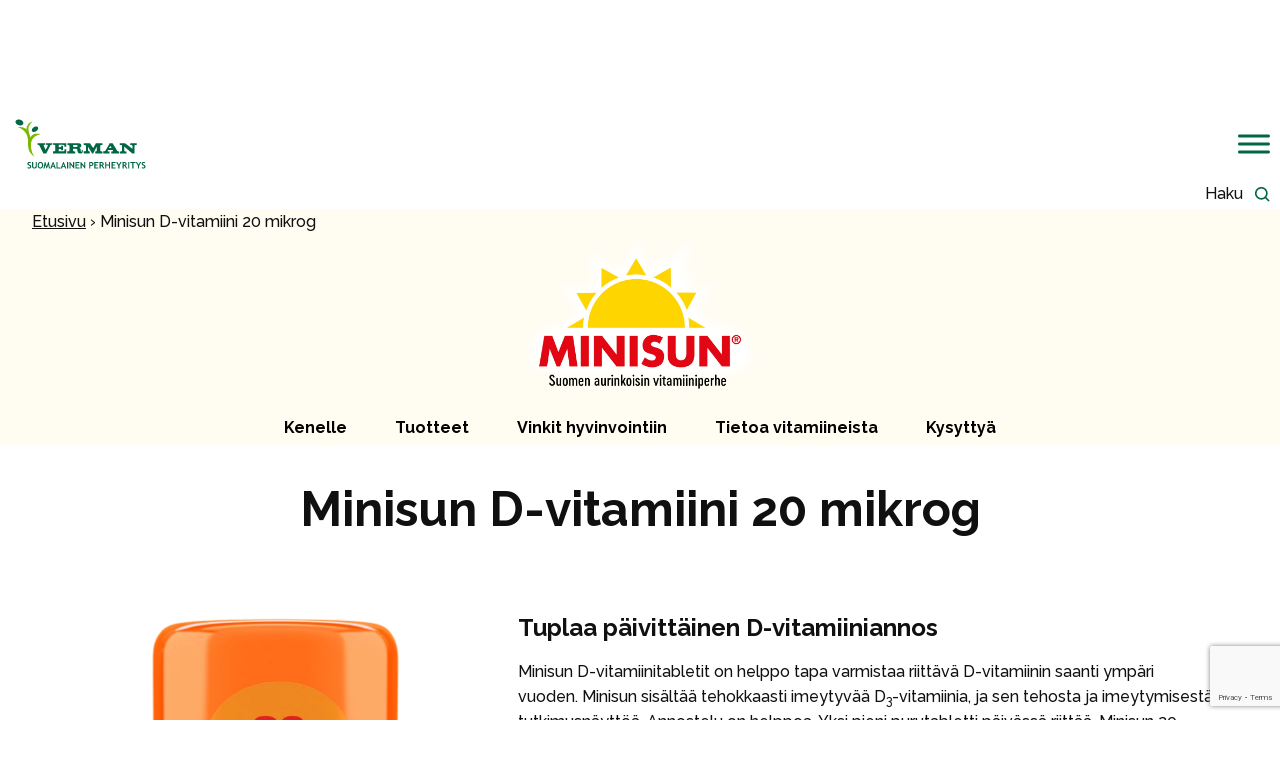

--- FILE ---
content_type: text/html; charset=UTF-8
request_url: https://verman.fi/tuotteet/minisun-d-vitamiini-20-mikrog/
body_size: 25447
content:
<style>
	:root {
		--brand-color1: #ffd400 ;
		--brand-color2: #ff6600 ;
		--brand-color3: #fffcf1 ;
	}
	ul.minisun-menu {
      	grid-template-columns: 1fr;
    }
	@media (min-width: 1100px) {
		ul.minisun-menu {
			grid-template-columns: repeat(5, auto);
		}
	}
</style>
<div class="brand-page">
	<!DOCTYPE html>

<html class="no-js" lang="fi">

	<head>
		<meta charset="UTF-8">
		<meta name="viewport" content="width=device-width, initial-scale=1.0" >

		<link rel="profile" href="https://gmpg.org/xfn/11">
		<link rel="preconnect" href="https://fonts.googleapis.com">
		<link rel="preconnect" href="https://fonts.gstatic.com" crossorigin>
		<link href="https://fonts.googleapis.com/css2?family=Raleway:wght@500;700;800&display=swap" rel="stylesheet">
		<meta name='robots' content='index, follow, max-image-preview:large, max-snippet:-1, max-video-preview:-1' />

<!-- Google Tag Manager for WordPress by gtm4wp.com -->
<script data-cfasync="false" data-pagespeed-no-defer>
	var gtm4wp_datalayer_name = "dataLayer";
	var dataLayer = dataLayer || [];
</script>
<!-- End Google Tag Manager for WordPress by gtm4wp.com -->
	<!-- This site is optimized with the Yoast SEO plugin v26.6 - https://yoast.com/wordpress/plugins/seo/ -->
	<title>Minisun D-vitamiini 20 mikrog - Verman</title>
	<meta name="description" content="Minisun D-vitamiini 20 µg sisältää tehokkaasti imeytyvää D3-vitamiinia, ja sen tehosta ja imeytymisestä on tutkimusnäyttöä." />
	<link rel="canonical" href="https://verman.fi/tuotteet/minisun-d-vitamiini-20-mikrog/" />
	<meta property="og:locale" content="fi_FI" />
	<meta property="og:type" content="article" />
	<meta property="og:title" content="Minisun D-vitamiini 20 mikrog - Verman" />
	<meta property="og:description" content="Minisun D-vitamiini 20 µg sisältää tehokkaasti imeytyvää D3-vitamiinia, ja sen tehosta ja imeytymisestä on tutkimusnäyttöä." />
	<meta property="og:url" content="https://verman.fi/tuotteet/minisun-d-vitamiini-20-mikrog/" />
	<meta property="og:site_name" content="Verman" />
	<meta property="article:modified_time" content="2025-05-15T08:50:41+00:00" />
	<meta property="og:image" content="https://verman.fi/wp-content/uploads/2022/06/Minisun_D-vitamiini_20mikrog_200tabl_web.png" />
	<meta property="og:image:width" content="1000" />
	<meta property="og:image:height" content="1000" />
	<meta property="og:image:type" content="image/png" />
	<meta name="twitter:card" content="summary_large_image" />
	<script type="application/ld+json" class="yoast-schema-graph">{"@context":"https://schema.org","@graph":[{"@type":"WebPage","@id":"https://verman.fi/tuotteet/minisun-d-vitamiini-20-mikrog/","url":"https://verman.fi/tuotteet/minisun-d-vitamiini-20-mikrog/","name":"Minisun D-vitamiini 20 mikrog - Verman","isPartOf":{"@id":"https://verman.fi/#website"},"primaryImageOfPage":{"@id":"https://verman.fi/tuotteet/minisun-d-vitamiini-20-mikrog/#primaryimage"},"image":{"@id":"https://verman.fi/tuotteet/minisun-d-vitamiini-20-mikrog/#primaryimage"},"thumbnailUrl":"https://verman.fi/wp-content/uploads/2022/06/Minisun_D-vitamiini_20mikrog_200tabl_web.png","datePublished":"2022-06-13T10:31:47+00:00","dateModified":"2025-05-15T08:50:41+00:00","description":"Minisun D-vitamiini 20 µg sisältää tehokkaasti imeytyvää D3-vitamiinia, ja sen tehosta ja imeytymisestä on tutkimusnäyttöä.","breadcrumb":{"@id":"https://verman.fi/tuotteet/minisun-d-vitamiini-20-mikrog/#breadcrumb"},"inLanguage":"fi","potentialAction":[{"@type":"ReadAction","target":["https://verman.fi/tuotteet/minisun-d-vitamiini-20-mikrog/"]}]},{"@type":"ImageObject","inLanguage":"fi","@id":"https://verman.fi/tuotteet/minisun-d-vitamiini-20-mikrog/#primaryimage","url":"https://verman.fi/wp-content/uploads/2022/06/Minisun_D-vitamiini_20mikrog_200tabl_web.png","contentUrl":"https://verman.fi/wp-content/uploads/2022/06/Minisun_D-vitamiini_20mikrog_200tabl_web.png","width":1000,"height":1000,"caption":"Minisun D3-vitamiini 20mikrog 200tabl"},{"@type":"BreadcrumbList","@id":"https://verman.fi/tuotteet/minisun-d-vitamiini-20-mikrog/#breadcrumb","itemListElement":[{"@type":"ListItem","position":1,"name":"Etusivu","item":"https://verman.fi/"},{"@type":"ListItem","position":2,"name":"Minisun D-vitamiini 20 mikrog"}]},{"@type":"WebSite","@id":"https://verman.fi/#website","url":"https://verman.fi/","name":"Verman","description":"Edistämme jokapäiväistä terveyttä ja hyvinvointia","publisher":{"@id":"https://verman.fi/#organization"},"potentialAction":[{"@type":"SearchAction","target":{"@type":"EntryPoint","urlTemplate":"https://verman.fi/?s={search_term_string}"},"query-input":{"@type":"PropertyValueSpecification","valueRequired":true,"valueName":"search_term_string"}}],"inLanguage":"fi"},{"@type":"Organization","@id":"https://verman.fi/#organization","name":"Oy Verman Ab","alternateName":"Oy Verman Ab","url":"https://verman.fi/","logo":{"@type":"ImageObject","inLanguage":"fi","@id":"https://verman.fi/#/schema/logo/image/","url":"https://verman.fi/wp-content/uploads/2025/11/Verman_logo_696x696px.png","contentUrl":"https://verman.fi/wp-content/uploads/2025/11/Verman_logo_696x696px.png","width":696,"height":696,"caption":"Oy Verman Ab"},"image":{"@id":"https://verman.fi/#/schema/logo/image/"}}]}</script>
	<!-- / Yoast SEO plugin. -->


<link rel='dns-prefetch' href='//www.google.com' />
<link rel='dns-prefetch' href='//code.jquery.com' />
<link rel="alternate" type="application/rss+xml" title="Verman &raquo; syöte" href="https://verman.fi/feed/" />
<link rel="alternate" type="application/rss+xml" title="Verman &raquo; kommenttien syöte" href="https://verman.fi/comments/feed/" />
<link rel="alternate" title="oEmbed (JSON)" type="application/json+oembed" href="https://verman.fi/wp-json/oembed/1.0/embed?url=https%3A%2F%2Fverman.fi%2Ftuotteet%2Fminisun-d-vitamiini-20-mikrog%2F" />
<link rel="alternate" title="oEmbed (XML)" type="text/xml+oembed" href="https://verman.fi/wp-json/oembed/1.0/embed?url=https%3A%2F%2Fverman.fi%2Ftuotteet%2Fminisun-d-vitamiini-20-mikrog%2F&#038;format=xml" />
<style id='wp-img-auto-sizes-contain-inline-css' type='text/css'>
img:is([sizes=auto i],[sizes^="auto," i]){contain-intrinsic-size:3000px 1500px}
/*# sourceURL=wp-img-auto-sizes-contain-inline-css */
</style>
<style id='wp-block-library-inline-css' type='text/css'>
:root{--wp-block-synced-color:#7a00df;--wp-block-synced-color--rgb:122,0,223;--wp-bound-block-color:var(--wp-block-synced-color);--wp-editor-canvas-background:#ddd;--wp-admin-theme-color:#007cba;--wp-admin-theme-color--rgb:0,124,186;--wp-admin-theme-color-darker-10:#006ba1;--wp-admin-theme-color-darker-10--rgb:0,107,160.5;--wp-admin-theme-color-darker-20:#005a87;--wp-admin-theme-color-darker-20--rgb:0,90,135;--wp-admin-border-width-focus:2px}@media (min-resolution:192dpi){:root{--wp-admin-border-width-focus:1.5px}}.wp-element-button{cursor:pointer}:root .has-very-light-gray-background-color{background-color:#eee}:root .has-very-dark-gray-background-color{background-color:#313131}:root .has-very-light-gray-color{color:#eee}:root .has-very-dark-gray-color{color:#313131}:root .has-vivid-green-cyan-to-vivid-cyan-blue-gradient-background{background:linear-gradient(135deg,#00d084,#0693e3)}:root .has-purple-crush-gradient-background{background:linear-gradient(135deg,#34e2e4,#4721fb 50%,#ab1dfe)}:root .has-hazy-dawn-gradient-background{background:linear-gradient(135deg,#faaca8,#dad0ec)}:root .has-subdued-olive-gradient-background{background:linear-gradient(135deg,#fafae1,#67a671)}:root .has-atomic-cream-gradient-background{background:linear-gradient(135deg,#fdd79a,#004a59)}:root .has-nightshade-gradient-background{background:linear-gradient(135deg,#330968,#31cdcf)}:root .has-midnight-gradient-background{background:linear-gradient(135deg,#020381,#2874fc)}:root{--wp--preset--font-size--normal:16px;--wp--preset--font-size--huge:42px}.has-regular-font-size{font-size:1em}.has-larger-font-size{font-size:2.625em}.has-normal-font-size{font-size:var(--wp--preset--font-size--normal)}.has-huge-font-size{font-size:var(--wp--preset--font-size--huge)}.has-text-align-center{text-align:center}.has-text-align-left{text-align:left}.has-text-align-right{text-align:right}.has-fit-text{white-space:nowrap!important}#end-resizable-editor-section{display:none}.aligncenter{clear:both}.items-justified-left{justify-content:flex-start}.items-justified-center{justify-content:center}.items-justified-right{justify-content:flex-end}.items-justified-space-between{justify-content:space-between}.screen-reader-text{border:0;clip-path:inset(50%);height:1px;margin:-1px;overflow:hidden;padding:0;position:absolute;width:1px;word-wrap:normal!important}.screen-reader-text:focus{background-color:#ddd;clip-path:none;color:#444;display:block;font-size:1em;height:auto;left:5px;line-height:normal;padding:15px 23px 14px;text-decoration:none;top:5px;width:auto;z-index:100000}html :where(.has-border-color){border-style:solid}html :where([style*=border-top-color]){border-top-style:solid}html :where([style*=border-right-color]){border-right-style:solid}html :where([style*=border-bottom-color]){border-bottom-style:solid}html :where([style*=border-left-color]){border-left-style:solid}html :where([style*=border-width]){border-style:solid}html :where([style*=border-top-width]){border-top-style:solid}html :where([style*=border-right-width]){border-right-style:solid}html :where([style*=border-bottom-width]){border-bottom-style:solid}html :where([style*=border-left-width]){border-left-style:solid}html :where(img[class*=wp-image-]){height:auto;max-width:100%}:where(figure){margin:0 0 1em}html :where(.is-position-sticky){--wp-admin--admin-bar--position-offset:var(--wp-admin--admin-bar--height,0px)}@media screen and (max-width:600px){html :where(.is-position-sticky){--wp-admin--admin-bar--position-offset:0px}}

/*# sourceURL=wp-block-library-inline-css */
</style><style id='wp-block-heading-inline-css' type='text/css'>
h1:where(.wp-block-heading).has-background,h2:where(.wp-block-heading).has-background,h3:where(.wp-block-heading).has-background,h4:where(.wp-block-heading).has-background,h5:where(.wp-block-heading).has-background,h6:where(.wp-block-heading).has-background{padding:1.25em 2.375em}h1.has-text-align-left[style*=writing-mode]:where([style*=vertical-lr]),h1.has-text-align-right[style*=writing-mode]:where([style*=vertical-rl]),h2.has-text-align-left[style*=writing-mode]:where([style*=vertical-lr]),h2.has-text-align-right[style*=writing-mode]:where([style*=vertical-rl]),h3.has-text-align-left[style*=writing-mode]:where([style*=vertical-lr]),h3.has-text-align-right[style*=writing-mode]:where([style*=vertical-rl]),h4.has-text-align-left[style*=writing-mode]:where([style*=vertical-lr]),h4.has-text-align-right[style*=writing-mode]:where([style*=vertical-rl]),h5.has-text-align-left[style*=writing-mode]:where([style*=vertical-lr]),h5.has-text-align-right[style*=writing-mode]:where([style*=vertical-rl]),h6.has-text-align-left[style*=writing-mode]:where([style*=vertical-lr]),h6.has-text-align-right[style*=writing-mode]:where([style*=vertical-rl]){rotate:180deg}
/*# sourceURL=https://verman.fi/wp-includes/blocks/heading/style.min.css */
</style>
<style id='wp-block-paragraph-inline-css' type='text/css'>
.is-small-text{font-size:.875em}.is-regular-text{font-size:1em}.is-large-text{font-size:2.25em}.is-larger-text{font-size:3em}.has-drop-cap:not(:focus):first-letter{float:left;font-size:8.4em;font-style:normal;font-weight:100;line-height:.68;margin:.05em .1em 0 0;text-transform:uppercase}body.rtl .has-drop-cap:not(:focus):first-letter{float:none;margin-left:.1em}p.has-drop-cap.has-background{overflow:hidden}:root :where(p.has-background){padding:1.25em 2.375em}:where(p.has-text-color:not(.has-link-color)) a{color:inherit}p.has-text-align-left[style*="writing-mode:vertical-lr"],p.has-text-align-right[style*="writing-mode:vertical-rl"]{rotate:180deg}
/*# sourceURL=https://verman.fi/wp-includes/blocks/paragraph/style.min.css */
</style>
<style id='global-styles-inline-css' type='text/css'>
:root{--wp--preset--aspect-ratio--square: 1;--wp--preset--aspect-ratio--4-3: 4/3;--wp--preset--aspect-ratio--3-4: 3/4;--wp--preset--aspect-ratio--3-2: 3/2;--wp--preset--aspect-ratio--2-3: 2/3;--wp--preset--aspect-ratio--16-9: 16/9;--wp--preset--aspect-ratio--9-16: 9/16;--wp--preset--color--black: #000000;--wp--preset--color--cyan-bluish-gray: #abb8c3;--wp--preset--color--white: #ffffff;--wp--preset--color--pale-pink: #f78da7;--wp--preset--color--vivid-red: #cf2e2e;--wp--preset--color--luminous-vivid-orange: #ff6900;--wp--preset--color--luminous-vivid-amber: #fcb900;--wp--preset--color--light-green-cyan: #7bdcb5;--wp--preset--color--vivid-green-cyan: #00d084;--wp--preset--color--pale-cyan-blue: #8ed1fc;--wp--preset--color--vivid-cyan-blue: #0693e3;--wp--preset--color--vivid-purple: #9b51e0;--wp--preset--color--theme-primary: #00009b;--wp--preset--color--theme-secondary: #FF7068;--wp--preset--color--theme-tertiary: #FFDDE0;--wp--preset--color--theme-dark-gray: #555b61;--wp--preset--color--theme-light-gray: #ededed;--wp--preset--color--theme-white: #ffffff;--wp--preset--color--theme-black: #000000;--wp--preset--gradient--vivid-cyan-blue-to-vivid-purple: linear-gradient(135deg,rgb(6,147,227) 0%,rgb(155,81,224) 100%);--wp--preset--gradient--light-green-cyan-to-vivid-green-cyan: linear-gradient(135deg,rgb(122,220,180) 0%,rgb(0,208,130) 100%);--wp--preset--gradient--luminous-vivid-amber-to-luminous-vivid-orange: linear-gradient(135deg,rgb(252,185,0) 0%,rgb(255,105,0) 100%);--wp--preset--gradient--luminous-vivid-orange-to-vivid-red: linear-gradient(135deg,rgb(255,105,0) 0%,rgb(207,46,46) 100%);--wp--preset--gradient--very-light-gray-to-cyan-bluish-gray: linear-gradient(135deg,rgb(238,238,238) 0%,rgb(169,184,195) 100%);--wp--preset--gradient--cool-to-warm-spectrum: linear-gradient(135deg,rgb(74,234,220) 0%,rgb(151,120,209) 20%,rgb(207,42,186) 40%,rgb(238,44,130) 60%,rgb(251,105,98) 80%,rgb(254,248,76) 100%);--wp--preset--gradient--blush-light-purple: linear-gradient(135deg,rgb(255,206,236) 0%,rgb(152,150,240) 100%);--wp--preset--gradient--blush-bordeaux: linear-gradient(135deg,rgb(254,205,165) 0%,rgb(254,45,45) 50%,rgb(107,0,62) 100%);--wp--preset--gradient--luminous-dusk: linear-gradient(135deg,rgb(255,203,112) 0%,rgb(199,81,192) 50%,rgb(65,88,208) 100%);--wp--preset--gradient--pale-ocean: linear-gradient(135deg,rgb(255,245,203) 0%,rgb(182,227,212) 50%,rgb(51,167,181) 100%);--wp--preset--gradient--electric-grass: linear-gradient(135deg,rgb(202,248,128) 0%,rgb(113,206,126) 100%);--wp--preset--gradient--midnight: linear-gradient(135deg,rgb(2,3,129) 0%,rgb(40,116,252) 100%);--wp--preset--font-size--small: 13px;--wp--preset--font-size--medium: 20px;--wp--preset--font-size--large: 36px;--wp--preset--font-size--x-large: 42px;--wp--preset--font-size--regular: 18px;--wp--preset--spacing--20: 0.44rem;--wp--preset--spacing--30: 0.67rem;--wp--preset--spacing--40: 1rem;--wp--preset--spacing--50: 1.5rem;--wp--preset--spacing--60: 2.25rem;--wp--preset--spacing--70: 3.38rem;--wp--preset--spacing--80: 5.06rem;--wp--preset--shadow--natural: 6px 6px 9px rgba(0, 0, 0, 0.2);--wp--preset--shadow--deep: 12px 12px 50px rgba(0, 0, 0, 0.4);--wp--preset--shadow--sharp: 6px 6px 0px rgba(0, 0, 0, 0.2);--wp--preset--shadow--outlined: 6px 6px 0px -3px rgb(255, 255, 255), 6px 6px rgb(0, 0, 0);--wp--preset--shadow--crisp: 6px 6px 0px rgb(0, 0, 0);}:where(body) { margin: 0; }.wp-site-blocks > .alignleft { float: left; margin-right: 2em; }.wp-site-blocks > .alignright { float: right; margin-left: 2em; }.wp-site-blocks > .aligncenter { justify-content: center; margin-left: auto; margin-right: auto; }:where(.wp-site-blocks) > * { margin-block-start: 24px; margin-block-end: 0; }:where(.wp-site-blocks) > :first-child { margin-block-start: 0; }:where(.wp-site-blocks) > :last-child { margin-block-end: 0; }:root { --wp--style--block-gap: 24px; }:root :where(.is-layout-flow) > :first-child{margin-block-start: 0;}:root :where(.is-layout-flow) > :last-child{margin-block-end: 0;}:root :where(.is-layout-flow) > *{margin-block-start: 24px;margin-block-end: 0;}:root :where(.is-layout-constrained) > :first-child{margin-block-start: 0;}:root :where(.is-layout-constrained) > :last-child{margin-block-end: 0;}:root :where(.is-layout-constrained) > *{margin-block-start: 24px;margin-block-end: 0;}:root :where(.is-layout-flex){gap: 24px;}:root :where(.is-layout-grid){gap: 24px;}.is-layout-flow > .alignleft{float: left;margin-inline-start: 0;margin-inline-end: 2em;}.is-layout-flow > .alignright{float: right;margin-inline-start: 2em;margin-inline-end: 0;}.is-layout-flow > .aligncenter{margin-left: auto !important;margin-right: auto !important;}.is-layout-constrained > .alignleft{float: left;margin-inline-start: 0;margin-inline-end: 2em;}.is-layout-constrained > .alignright{float: right;margin-inline-start: 2em;margin-inline-end: 0;}.is-layout-constrained > .aligncenter{margin-left: auto !important;margin-right: auto !important;}.is-layout-constrained > :where(:not(.alignleft):not(.alignright):not(.alignfull)){margin-left: auto !important;margin-right: auto !important;}body .is-layout-flex{display: flex;}.is-layout-flex{flex-wrap: wrap;align-items: center;}.is-layout-flex > :is(*, div){margin: 0;}body .is-layout-grid{display: grid;}.is-layout-grid > :is(*, div){margin: 0;}body{padding-top: 0px;padding-right: 0px;padding-bottom: 0px;padding-left: 0px;}a:where(:not(.wp-element-button)){text-decoration: underline;}:root :where(.wp-element-button, .wp-block-button__link){background-color: #32373c;border-width: 0;color: #fff;font-family: inherit;font-size: inherit;font-style: inherit;font-weight: inherit;letter-spacing: inherit;line-height: inherit;padding-top: calc(0.667em + 2px);padding-right: calc(1.333em + 2px);padding-bottom: calc(0.667em + 2px);padding-left: calc(1.333em + 2px);text-decoration: none;text-transform: inherit;}.has-black-color{color: var(--wp--preset--color--black) !important;}.has-cyan-bluish-gray-color{color: var(--wp--preset--color--cyan-bluish-gray) !important;}.has-white-color{color: var(--wp--preset--color--white) !important;}.has-pale-pink-color{color: var(--wp--preset--color--pale-pink) !important;}.has-vivid-red-color{color: var(--wp--preset--color--vivid-red) !important;}.has-luminous-vivid-orange-color{color: var(--wp--preset--color--luminous-vivid-orange) !important;}.has-luminous-vivid-amber-color{color: var(--wp--preset--color--luminous-vivid-amber) !important;}.has-light-green-cyan-color{color: var(--wp--preset--color--light-green-cyan) !important;}.has-vivid-green-cyan-color{color: var(--wp--preset--color--vivid-green-cyan) !important;}.has-pale-cyan-blue-color{color: var(--wp--preset--color--pale-cyan-blue) !important;}.has-vivid-cyan-blue-color{color: var(--wp--preset--color--vivid-cyan-blue) !important;}.has-vivid-purple-color{color: var(--wp--preset--color--vivid-purple) !important;}.has-theme-primary-color{color: var(--wp--preset--color--theme-primary) !important;}.has-theme-secondary-color{color: var(--wp--preset--color--theme-secondary) !important;}.has-theme-tertiary-color{color: var(--wp--preset--color--theme-tertiary) !important;}.has-theme-dark-gray-color{color: var(--wp--preset--color--theme-dark-gray) !important;}.has-theme-light-gray-color{color: var(--wp--preset--color--theme-light-gray) !important;}.has-theme-white-color{color: var(--wp--preset--color--theme-white) !important;}.has-theme-black-color{color: var(--wp--preset--color--theme-black) !important;}.has-black-background-color{background-color: var(--wp--preset--color--black) !important;}.has-cyan-bluish-gray-background-color{background-color: var(--wp--preset--color--cyan-bluish-gray) !important;}.has-white-background-color{background-color: var(--wp--preset--color--white) !important;}.has-pale-pink-background-color{background-color: var(--wp--preset--color--pale-pink) !important;}.has-vivid-red-background-color{background-color: var(--wp--preset--color--vivid-red) !important;}.has-luminous-vivid-orange-background-color{background-color: var(--wp--preset--color--luminous-vivid-orange) !important;}.has-luminous-vivid-amber-background-color{background-color: var(--wp--preset--color--luminous-vivid-amber) !important;}.has-light-green-cyan-background-color{background-color: var(--wp--preset--color--light-green-cyan) !important;}.has-vivid-green-cyan-background-color{background-color: var(--wp--preset--color--vivid-green-cyan) !important;}.has-pale-cyan-blue-background-color{background-color: var(--wp--preset--color--pale-cyan-blue) !important;}.has-vivid-cyan-blue-background-color{background-color: var(--wp--preset--color--vivid-cyan-blue) !important;}.has-vivid-purple-background-color{background-color: var(--wp--preset--color--vivid-purple) !important;}.has-theme-primary-background-color{background-color: var(--wp--preset--color--theme-primary) !important;}.has-theme-secondary-background-color{background-color: var(--wp--preset--color--theme-secondary) !important;}.has-theme-tertiary-background-color{background-color: var(--wp--preset--color--theme-tertiary) !important;}.has-theme-dark-gray-background-color{background-color: var(--wp--preset--color--theme-dark-gray) !important;}.has-theme-light-gray-background-color{background-color: var(--wp--preset--color--theme-light-gray) !important;}.has-theme-white-background-color{background-color: var(--wp--preset--color--theme-white) !important;}.has-theme-black-background-color{background-color: var(--wp--preset--color--theme-black) !important;}.has-black-border-color{border-color: var(--wp--preset--color--black) !important;}.has-cyan-bluish-gray-border-color{border-color: var(--wp--preset--color--cyan-bluish-gray) !important;}.has-white-border-color{border-color: var(--wp--preset--color--white) !important;}.has-pale-pink-border-color{border-color: var(--wp--preset--color--pale-pink) !important;}.has-vivid-red-border-color{border-color: var(--wp--preset--color--vivid-red) !important;}.has-luminous-vivid-orange-border-color{border-color: var(--wp--preset--color--luminous-vivid-orange) !important;}.has-luminous-vivid-amber-border-color{border-color: var(--wp--preset--color--luminous-vivid-amber) !important;}.has-light-green-cyan-border-color{border-color: var(--wp--preset--color--light-green-cyan) !important;}.has-vivid-green-cyan-border-color{border-color: var(--wp--preset--color--vivid-green-cyan) !important;}.has-pale-cyan-blue-border-color{border-color: var(--wp--preset--color--pale-cyan-blue) !important;}.has-vivid-cyan-blue-border-color{border-color: var(--wp--preset--color--vivid-cyan-blue) !important;}.has-vivid-purple-border-color{border-color: var(--wp--preset--color--vivid-purple) !important;}.has-theme-primary-border-color{border-color: var(--wp--preset--color--theme-primary) !important;}.has-theme-secondary-border-color{border-color: var(--wp--preset--color--theme-secondary) !important;}.has-theme-tertiary-border-color{border-color: var(--wp--preset--color--theme-tertiary) !important;}.has-theme-dark-gray-border-color{border-color: var(--wp--preset--color--theme-dark-gray) !important;}.has-theme-light-gray-border-color{border-color: var(--wp--preset--color--theme-light-gray) !important;}.has-theme-white-border-color{border-color: var(--wp--preset--color--theme-white) !important;}.has-theme-black-border-color{border-color: var(--wp--preset--color--theme-black) !important;}.has-vivid-cyan-blue-to-vivid-purple-gradient-background{background: var(--wp--preset--gradient--vivid-cyan-blue-to-vivid-purple) !important;}.has-light-green-cyan-to-vivid-green-cyan-gradient-background{background: var(--wp--preset--gradient--light-green-cyan-to-vivid-green-cyan) !important;}.has-luminous-vivid-amber-to-luminous-vivid-orange-gradient-background{background: var(--wp--preset--gradient--luminous-vivid-amber-to-luminous-vivid-orange) !important;}.has-luminous-vivid-orange-to-vivid-red-gradient-background{background: var(--wp--preset--gradient--luminous-vivid-orange-to-vivid-red) !important;}.has-very-light-gray-to-cyan-bluish-gray-gradient-background{background: var(--wp--preset--gradient--very-light-gray-to-cyan-bluish-gray) !important;}.has-cool-to-warm-spectrum-gradient-background{background: var(--wp--preset--gradient--cool-to-warm-spectrum) !important;}.has-blush-light-purple-gradient-background{background: var(--wp--preset--gradient--blush-light-purple) !important;}.has-blush-bordeaux-gradient-background{background: var(--wp--preset--gradient--blush-bordeaux) !important;}.has-luminous-dusk-gradient-background{background: var(--wp--preset--gradient--luminous-dusk) !important;}.has-pale-ocean-gradient-background{background: var(--wp--preset--gradient--pale-ocean) !important;}.has-electric-grass-gradient-background{background: var(--wp--preset--gradient--electric-grass) !important;}.has-midnight-gradient-background{background: var(--wp--preset--gradient--midnight) !important;}.has-small-font-size{font-size: var(--wp--preset--font-size--small) !important;}.has-medium-font-size{font-size: var(--wp--preset--font-size--medium) !important;}.has-large-font-size{font-size: var(--wp--preset--font-size--large) !important;}.has-x-large-font-size{font-size: var(--wp--preset--font-size--x-large) !important;}.has-regular-font-size{font-size: var(--wp--preset--font-size--regular) !important;}
/*# sourceURL=global-styles-inline-css */
</style>

<link rel='stylesheet' id='pb-accordion-blocks-style-css' href='https://verman.fi/wp-content/plugins/accordion-blocks/build/index.css' type='text/css' media='all' />
<link rel='stylesheet' id='crp-public-css' href='https://verman.fi/wp-content/plugins/custom-related-posts/dist/public.css' type='text/css' media='all' />
<link rel='stylesheet' id='overlay-search-css' href='https://verman.fi/wp-content/plugins/overlay-search/public/css/overlay-search-public.css' type='text/css' media='all' />
<link rel='stylesheet' id='jquery-ui-css-css' href='https://code.jquery.com/ui/1.12.1/themes/smoothness/jquery-ui.css' type='text/css' media='all' />
<link rel='stylesheet' id='ovulaatiolaskuri-style-css' href='https://verman.fi/wp-content/plugins/ovulaatiolaskuri/css/ovulaatiolaskuri.css' type='text/css' media='all' />
<link rel='stylesheet' id='megamenu-css' href='https://verman.fi/wp-content/uploads/maxmegamenu/style_fi.css' type='text/css' media='all' />
<link rel='stylesheet' id='dashicons-css' href='https://verman.fi/wp-includes/css/dashicons.min.css' type='text/css' media='all' />
<link rel='stylesheet' id='verman-css' href='https://verman.fi/wp-content/themes/verman/assets/dist/css/app.css?id=d79382c2fe9a18e5a903' type='text/css' media='all' />
<link rel='stylesheet' id='gridmaster-frontend-css' href='https://verman.fi/wp-content/plugins/ajax-filter-posts/assets/css/frontend.min.css' type='text/css' media='all' />
<script type="text/javascript" src="https://verman.fi/wp-includes/js/jquery/jquery.min.js" id="jquery-core-js"></script>
<script type="text/javascript" src="https://verman.fi/wp-includes/js/jquery/jquery-migrate.min.js" id="jquery-migrate-js"></script>
<script type="text/javascript" src="https://verman.fi/wp-content/plugins/overlay-search/public/js/overlay-search-public.js" id="overlay-search-js"></script>
<link rel="https://api.w.org/" href="https://verman.fi/wp-json/" /><link rel="alternate" title="JSON" type="application/json" href="https://verman.fi/wp-json/wp/v2/tuotteet/5672" /><link rel="EditURI" type="application/rsd+xml" title="RSD" href="https://verman.fi/xmlrpc.php?rsd" />
<link rel='shortlink' href='https://verman.fi/?p=5672' />

<!-- Google Tag Manager for WordPress by gtm4wp.com -->
<!-- GTM Container placement set to automatic -->
<script data-cfasync="false" data-pagespeed-no-defer>
	var dataLayer_content = {"visitorLoginState":"logged-out","pageTitle":"Minisun D-vitamiini 20 mikrog - Verman","pagePostType":"tuotteet","pagePostType2":"single-tuotteet","pageCategory":["yleinen"],"pageAttributes":["d-vitamiini","minisun","minisun-d-vitamiini"]};
	dataLayer.push( dataLayer_content );
</script>
<script data-cfasync="false" data-pagespeed-no-defer>
(function(w,d,s,l,i){w[l]=w[l]||[];w[l].push({'gtm.start':
new Date().getTime(),event:'gtm.js'});var f=d.getElementsByTagName(s)[0],
j=d.createElement(s),dl=l!='dataLayer'?'&l='+l:'';j.async=true;j.src=
'//www.googletagmanager.com/gtm.js?id='+i+dl;f.parentNode.insertBefore(j,f);
})(window,document,'script','dataLayer','GTM-WBLFNGP');
</script>
<!-- End Google Tag Manager for WordPress by gtm4wp.com -->
		<script>
		(function(h,o,t,j,a,r){
			h.hj=h.hj||function(){(h.hj.q=h.hj.q||[]).push(arguments)};
			h._hjSettings={hjid:3013854,hjsv:5};
			a=o.getElementsByTagName('head')[0];
			r=o.createElement('script');r.async=1;
			r.src=t+h._hjSettings.hjid+j+h._hjSettings.hjsv;
			a.appendChild(r);
		})(window,document,'//static.hotjar.com/c/hotjar-','.js?sv=');
		</script>
		<script>document.documentElement.className = document.documentElement.className.replace( "no-js", "js" );</script><link rel="icon" href="https://verman.fi/wp-content/uploads/2021/09/cropped-verman_favicon-150x150.png" sizes="32x32" />
<link rel="icon" href="https://verman.fi/wp-content/uploads/2021/09/cropped-verman_favicon-300x300.png" sizes="192x192" />
<link rel="apple-touch-icon" href="https://verman.fi/wp-content/uploads/2021/09/cropped-verman_favicon-300x300.png" />
<meta name="msapplication-TileImage" content="https://verman.fi/wp-content/uploads/2021/09/cropped-verman_favicon-300x300.png" />
<style type="text/css">/** Mega Menu CSS: fs **/</style>
	</head>

	<body class="wp-singular tuotteet-template-default single single-tuotteet postid-5672 wp-embed-responsive wp-theme-verman mega-menu-primary-menu">

		
<!-- GTM Container placement set to automatic -->
<!-- Google Tag Manager (noscript) -->
				<noscript><iframe src="https://www.googletagmanager.com/ns.html?id=GTM-WBLFNGP" height="0" width="0" style="display:none;visibility:hidden" aria-hidden="true"></iframe></noscript>
<!-- End Google Tag Manager (noscript) -->
		
<!-- GTM Container placement set to automatic -->
<!-- Google Tag Manager (noscript) -->
			<div class="header">
				<a class="skip-link screen-reader-text" href="#primary">
						Siirry sisältöön					</a>

					<a href="https://verman.fi/" rel="home" class="header__logo">
						<span class="screen-reader-text"></span>
							<svg xmlns="http://www.w3.org/2000/svg" width="131.009" height="50.368" viewBox="0 0 131.009 50.368"><defs><style>.logo-icon{fill:#7ab800;}.logo-text{fill:#006643;stroke:rgba(0,0,0,0);stroke-miterlimit:10;}</style></defs><g transform="translate(147.509 466.51)"><path class="logo-icon" d="M86.335,90.241s-4.714-3.29-5.623-7.23c-1.229-5.323-.054-8.488-1.2-12.714-1.593-7.015-9.78-9.779-9.78-9.779s4.51-.238,6.912,1.064c2,1.084,1.807,1.381,1.807,1.381a8.95,8.95,0,0,1,1.792-5.25c1.2-1.549,4.372-2.83,4.372-2.83a22.055,22.055,0,0,0-3.719,5.1c-.947,2.266-.217,5.207.423,6.908a28.12,28.12,0,0,1,1.066,4.041,8.378,8.378,0,0,1,3.921-3.369,13.852,13.852,0,0,1,6.51.08A16.392,16.392,0,0,0,86.6,70.4a8.671,8.671,0,0,0-3.309,5.282,16.215,16.215,0,0,0-.218,5.7,18.376,18.376,0,0,0,3.264,8.852" transform="translate(-214.587 -518.977)"/><path class="logo-text" d="M16.581,11.87c-.752-1.052-.066-2.83,1.536-3.978s3.505-1.22,4.257-.169.063,2.831-1.537,3.974a4.56,4.56,0,0,1-2.576.912A1.988,1.988,0,0,1,16.581,11.87ZM3.115,5.736C.983,5.086-.372,3.326.091,1.817S2.656-.408,4.788.242,8.28,2.648,7.817,4.168A3.043,3.043,0,0,1,4.7,5.978,5.469,5.469,0,0,1,3.115,5.736Z" transform="translate(-146.999 -466.001)"/><path class="logo-text" d="M40.144,8.1,39.99,6.912a4.4,4.4,0,0,0-.161-.62c-.2-.54-.531-.683-1.556-.671H35.748V7.394c0,.55.805.876,1.312.876l.888.006v1.973H29.991l-.011-2.069,1.31-.015c.527-.158.875-.491.875-.873V2.717a1.163,1.163,0,0,0-1.032-.949l-1.12-.016V0h10.27c2.836,0,3.588.83,3.651,2.281a2.2,2.2,0,0,1-2.074,2.308l.374.233a2.67,2.67,0,0,1,1.123,1.469h0a4.442,4.442,0,0,1,.079.992V7.9c0,.292.078.7.5.654s.544-.4.544-.877l.031-.949h.939v1.3a2.161,2.161,0,0,1-2.291,2.308h-.072C41.44,10.329,40.344,9.816,40.144,8.1ZM35.779,3.671h2.8c1.212,0,1.726-.125,1.726-.954,0-.808-.5-.948-1.742-.948H35.779Zm59.034,6.568L86.906,3.324l0,3.783c0,.384.214,1.072.827,1.148l1.332.062-.019,1.923H82.5V8.348l1.171-.125a1.2,1.2,0,0,0,1.03-1.14l0-4.164c.032-.778-.358-1.244-.809-1.244l-1.389,0V0h5.143l7.409,5.6-.017-2.919a1.172,1.172,0,0,0-1.218-.965h-.948V0h6.61V1.721l-1.415.026c-.506,0-.94.648-.94,1.032v7.46Zm-20.925,0V8.348h.419c.608,0,.975-.084,1.079-.219a.828.828,0,0,0,.078-1.017l-.279-.31H70.725l-.287.452a.9.9,0,0,0-.061.69c.139.294.345.373.891.373l.747.031v1.891H65.981V8.177l.813-.015c.709,0,1.137-.436,1.826-1.546L72.3.052h2.966L79.379,6.8A2.725,2.725,0,0,0,80.934,8.27l.6.094v1.875ZM71.6,4.885h2.666l-1.384-2.2ZM57.785,10.239,57.8,8.224l.918-.062c.637-.063.684-.8.684-1.188V3.355L55.85,10.239H54.677l-3.93-6.676v3.3c-.031.939.512,1.3,1.017,1.3l.716.062v2.015H46.445V8.192l1.032-.031c.87-.125,1.117-.346,1.117-1.331v-4.1a1.066,1.066,0,0,0-.93-.964l-1.3-.063V0H52.5l3.37,4.868L58.53,0h6.588V1.747l-1.089.1c-.5,0-1.165.374-1.165.758V7.06A1.183,1.183,0,0,0,64.03,8.192h1.08v2.047Zm-42.062,0V8.179H17a.936.936,0,0,0,.963-.775V2.894a1.269,1.269,0,0,0-1.441-1.309h-.8L15.734,0H28.855l.005,3.485H27.168c.019-1.856-.94-1.9-2.22-1.9H21.42V3.923h.92c1.078.03,1.482-.094,1.582-.784l.085-.671,1.67.015V7.175l-1.619-.007-.082-.575c-.216-.631-.58-.786-1.31-.786L21.42,5.8V8.179h3.23c1.67-.015,2.616.107,2.632-2.075L28.861,6.1v4.143Zm-9.714,0L2.125,2.556c-.344-.766-.668-.965-1.7-.965H0V0H7.816V1.591H6.871a.6.6,0,0,0-.571.6,2.713,2.713,0,0,0,.3.878L8.333,6.8l1.922-4.086a.94.94,0,0,0,.113-.731.8.8,0,0,0-.8-.395H8.649L8.653,0h6.254L14.89,1.585l-.582.006c-.891,0-1.175.1-1.519.87l-3.8,7.778Z" transform="translate(-125.135 -442.085)"/><path class="logo-text" d="M114.283,6.163l.42-1.019a2.305,2.305,0,0,0,1.324.472q1,0,1-.7a.99.99,0,0,0-.236-.625,3.027,3.027,0,0,0-.972-.667,4.668,4.668,0,0,1-.992-.608,1.626,1.626,0,0,1-.393-.566,1.85,1.85,0,0,1-.138-.725,1.587,1.587,0,0,1,.544-1.233,2.008,2.008,0,0,1,1.4-.49,2.605,2.605,0,0,1,1.63.415l-.345.979A2.136,2.136,0,0,0,116.259.97a.845.845,0,0,0-.61.208.715.715,0,0,0-.216.54q0,.551,1.22,1.145a4,4,0,0,1,.927.579,1.788,1.788,0,0,1,.433.616,2,2,0,0,1,.148.785,1.582,1.582,0,0,1-.614,1.28,2.519,2.519,0,0,1-1.646.5A2.927,2.927,0,0,1,114.283,6.163ZM10.974,5.726a3.968,3.968,0,0,1-.688-2.465,3.611,3.611,0,0,1,.75-2.314,2.426,2.426,0,0,1,2-.946A2.62,2.62,0,0,1,15.15.857a3.6,3.6,0,0,1,.73,2.4,3.7,3.7,0,0,1-.763,2.456,2.669,2.669,0,0,1-2.166.909A2.341,2.341,0,0,1,10.974,5.726Zm.9-4.107a2.921,2.921,0,0,0-.406,1.642A3.321,3.321,0,0,0,11.846,5a1.223,1.223,0,0,0,1.106.616,1.521,1.521,0,0,0,1.3-.6A2.909,2.909,0,0,0,14.7,3.261q0-2.251-1.661-2.251A1.318,1.318,0,0,0,11.872,1.619ZM5.309,6.08A2,2,0,0,1,4.7,4.515V.114H5.84v4.34A1.1,1.1,0,0,0,7.02,5.617,1.361,1.361,0,0,0,7.979,5.3a1.123,1.123,0,0,0,.343-.868V.114H9.459V4.52A1.917,1.917,0,0,1,8.8,6.067a2.649,2.649,0,0,1-1.768.56A2.479,2.479,0,0,1,5.309,6.08ZM0,6.163.42,5.145a2.306,2.306,0,0,0,1.324.472q1,0,1-.7a.99.99,0,0,0-.236-.625,3.026,3.026,0,0,0-.973-.667,4.67,4.67,0,0,1-.992-.608,1.624,1.624,0,0,1-.393-.566,1.854,1.854,0,0,1-.138-.725A1.587,1.587,0,0,1,.558.494,2.008,2.008,0,0,1,1.954,0,2.6,2.6,0,0,1,3.584.42L3.239,1.4A2.137,2.137,0,0,0,1.976.97a.845.845,0,0,0-.61.208.715.715,0,0,0-.216.54q0,.551,1.219,1.145a3.989,3.989,0,0,1,.927.579,1.781,1.781,0,0,1,.433.616,2,2,0,0,1,.148.785,1.582,1.582,0,0,1-.614,1.28,2.519,2.519,0,0,1-1.646.5A2.927,2.927,0,0,1,0,6.163ZM57.423,6.6,54.315,2.553V6.522H53.222V.114h.546l3.025,3.864V.114h1.093V6.6Zm-11.068,0L43.247,2.553V6.522H42.154V.114H42.7l3.024,3.864V.114h1.093V6.6Zm-27.14,0L17.926,3.069l-.69,3.453h-1.1L17.428.114h.6l1.385,4.314L20.772.114h.6l1.307,6.408h-1.1l-.664-3.453L19.622,6.6Zm91.41-.087V3.89L108.466.114h1.206l1.517,2.732L112.71.114h1.2l-2.15,3.776V6.517Zm-5.713,0V1.123h-2.037V.114h5.3v1.01h-2.128V6.517Zm-4.117,0V.114h1.136v6.4Zm-2.059,0L97.027,3.873q-.258,0-.721-.031V6.517h-1.18V.114q.1,0,.739-.033T96.9.048q2.439,0,2.439,1.888A1.736,1.736,0,0,1,99,2.972a1.824,1.824,0,0,1-.848.66l1.892,2.885ZM96.306,1.1V2.881q.315.026.481.026a2.071,2.071,0,0,0,1.042-.2.842.842,0,0,0,.33-.783.683.683,0,0,0-.354-.66,2.494,2.494,0,0,0-1.115-.188A2.976,2.976,0,0,0,96.306,1.1ZM90.982,6.517V3.89L88.823.114H90.03l1.517,2.732L93.068.114h1.2L92.119,3.89V6.517Zm-6.8,0V.114h4.087v1.01H85.322v1.5h2.116v.966H85.322V5.508h2.9v1.01Zm-2.614,0V3.633H79.024V6.517H77.887V.114h1.136V2.623h2.548V.114H82.7v6.4Zm-5.721,0L74.142,3.873q-.258,0-.721-.031V6.517H72.24V.114q.1,0,.739-.033T74.015.048q2.439,0,2.439,1.888a1.733,1.733,0,0,1-.336,1.036,1.822,1.822,0,0,1-.848.66l1.893,2.885ZM73.421,1.1V2.881q.314.026.48.026a2.074,2.074,0,0,0,1.043-.2.843.843,0,0,0,.33-.783.683.683,0,0,0-.354-.66A2.494,2.494,0,0,0,73.8,1.075,2.968,2.968,0,0,0,73.421,1.1ZM66.969,6.517V.114h4.087v1.01H68.105v1.5h2.116v.966H68.105V5.508h2.9v1.01Zm-5.075,0V.118Q63.03.07,63.223.07a4.106,4.106,0,0,1,2.218.466,1.62,1.62,0,0,1,.7,1.453q0,2.2-2.6,2.2-.192,0-.516-.031V6.517ZM63.031,1.1v2.05q.288.03.455.03a1.959,1.959,0,0,0,1.136-.26.975.975,0,0,0,.358-.846q0-1-1.6-1A2.676,2.676,0,0,0,63.031,1.1ZM48.13,6.517V.114h4.087v1.01h-2.95v1.5h2.116v.966H49.266V5.508h2.9v1.01Zm-8.445,0V.114h1.136v6.4Zm-1.954,0-.468-1.3H35.069l-.446,1.3H33.36L35.913.026h.5l2.574,6.491ZM35.393,4.349h1.538l-.769-2.365ZM29.046,6.517V.114h1.136V5.508h2.894v1.01Zm-1.753,0-.468-1.3H24.631l-.446,1.3H22.922L25.474.026h.5l2.574,6.491ZM24.954,4.349h1.539l-.769-2.365Z" transform="translate(-135.16 -423.268)"/></g></svg>
					</a>
					<div id="mega-menu-wrap-primary_menu" class="mega-menu-wrap"><div class="mega-menu-toggle"><div class="mega-toggle-blocks-left"></div><div class="mega-toggle-blocks-center"></div><div class="mega-toggle-blocks-right"><div class='mega-toggle-block mega-menu-toggle-animated-block mega-toggle-block-1' id='mega-toggle-block-1'><button aria-label="Toggle Menu" class="mega-toggle-animated mega-toggle-animated-slider" type="button" aria-expanded="false">
                  <span class="mega-toggle-animated-box">
                    <span class="mega-toggle-animated-inner"></span>
                  </span>
                </button></div></div></div><ul id="mega-menu-primary_menu" class="mega-menu max-mega-menu mega-menu-horizontal mega-no-js" data-event="hover_intent" data-effect="fade_up" data-effect-speed="200" data-effect-mobile="disabled" data-effect-speed-mobile="0" data-mobile-force-width="false" data-second-click="go" data-document-click="collapse" data-vertical-behaviour="standard" data-breakpoint="1300" data-unbind="true" data-mobile-state="collapse_all" data-mobile-direction="vertical" data-hover-intent-timeout="300" data-hover-intent-interval="100"><li class="mega-menu-item mega-menu-item-type-post_type mega-menu-item-object-page mega-menu-item-home mega-align-bottom-left mega-menu-flyout mega-menu-item-19" id="mega-menu-item-19"><a class="mega-menu-link" href="https://verman.fi/" tabindex="0">Etusivu</a></li><li class="mega-menu-item mega-menu-item-type-post_type mega-menu-item-object-page mega-menu-item-has-children mega-menu-megamenu mega-menu-grid mega-align-bottom-left mega-menu-grid mega-menu-item-100" id="mega-menu-item-100"><a class="mega-menu-link" href="https://verman.fi/tuotteet/" aria-expanded="false" tabindex="0">Tuotteet<span class="mega-indicator" aria-hidden="true"></span></a>
<ul class="mega-sub-menu" role='presentation'>
<li class="mega-menu-row" id="mega-menu-100-0">
	<ul class="mega-sub-menu" style='--columns:12' role='presentation'>
<li class="mega-menu-column mega-menu-columns-3-of-12" style="--columns:12; --span:3" id="mega-menu-100-0-0"></li>	</ul>
</li><li class="mega-menu-row" id="mega-menu-100-1">
	<ul class="mega-sub-menu" style='--columns:12' role='presentation'>
<li class="mega-menu-column mega-menu-columns-4-of-12" style="--columns:12; --span:4" id="mega-menu-100-1-0">
		<ul class="mega-sub-menu">
<li class="mega-menu-item mega-menu-item-type-widget widget_text mega-menu-item-text-4" id="mega-menu-item-text-4"><h4 class="mega-block-title">Tuotteet ja teemat</h4>			<div class="textwidget"></div>
		</li><li class="mega-menu-item mega-menu-item-type-custom mega-menu-item-object-custom mega-menu-item-7433" id="mega-menu-item-7433"><a class="mega-menu-link" href="https://verman.fi/melarest/">Melatoniini ja nukahtaminen</a></li><li class="mega-menu-item mega-menu-item-type-custom mega-menu-item-object-custom mega-menu-item-7434" id="mega-menu-item-7434"><a class="mega-menu-link" href="https://verman.fi/bethover/">Aivot ja muisti</a></li><li class="mega-menu-item mega-menu-item-type-custom mega-menu-item-object-custom mega-menu-item-7435" id="mega-menu-item-7435"><a class="mega-menu-link" href="https://allergialaakkeet.fi/">Allergialääkkeet</a></li><li class="mega-menu-item mega-menu-item-type-custom mega-menu-item-object-custom mega-menu-item-7436" id="mega-menu-item-7436"><a class="mega-menu-link" href="https://verman.fi/rela/">Maitohappobakteerit</a></li><li class="mega-menu-item mega-menu-item-type-custom mega-menu-item-object-custom mega-menu-item-7437" id="mega-menu-item-7437"><a class="mega-menu-link" href="https://verman.fi/minisun/">Vitamiinit ja hivenaineet</a></li><li class="mega-menu-item mega-menu-item-type-custom mega-menu-item-object-custom mega-menu-item-7438" id="mega-menu-item-7438"><a class="mega-menu-link" href="https://iiriseye.fi/">Kuivat silmät</a></li><li class="mega-menu-item mega-menu-item-type-custom mega-menu-item-object-custom mega-menu-item-7439" id="mega-menu-item-7439"><a class="mega-menu-link" href="https://ibuver.fi/">Särkylääkkeet</a></li><li class="mega-menu-item mega-menu-item-type-custom mega-menu-item-object-custom mega-menu-item-7440" id="mega-menu-item-7440"><a class="mega-menu-link" href="https://verman.fi/helein/">Hiukset, kynnet ja iho</a></li><li class="mega-menu-item mega-menu-item-type-custom mega-menu-item-object-custom mega-menu-item-20186" id="mega-menu-item-20186"><a class="mega-menu-link" href="https://verman.fi/dentiplus/">Suu ja hampaat</a></li><li class="mega-menu-item mega-menu-item-type-custom mega-menu-item-object-custom mega-menu-item-7441" id="mega-menu-item-7441"><a class="mega-menu-link" href="https://verman.fi/diplomag/">IBS – ärtyneen suolen oireyhtymä</a></li><li class="mega-menu-item mega-menu-item-type-custom mega-menu-item-object-custom mega-menu-item-7442" id="mega-menu-item-7442"><a class="mega-menu-link" href="https://verman.fi/auvoin/">Kuiva nenä</a></li><li class="mega-menu-item mega-menu-item-type-custom mega-menu-item-object-custom mega-menu-item-7443" id="mega-menu-item-7443"><a class="mega-menu-link" href="https://verman.fi/spartofer/">Rauta ja ferritiini</a></li><li class="mega-menu-item mega-menu-item-type-custom mega-menu-item-object-custom mega-menu-item-7444" id="mega-menu-item-7444"><a class="mega-menu-link" href="https://verman.fi/entsyymituotteet/">Entsyymivalmisteet</a></li><li class="mega-menu-item mega-menu-item-type-custom mega-menu-item-object-custom mega-menu-item-7445" id="mega-menu-item-7445"><a class="mega-menu-link" href="https://verman.fi/narastystuotteet/">Närästys</a></li><li class="mega-menu-item mega-menu-item-type-custom mega-menu-item-object-custom mega-menu-item-7446" id="mega-menu-item-7446"><a class="mega-menu-link" href="https://www.synomax.fi/">Nivelten hyvinvointi</a></li><li class="mega-menu-item mega-menu-item-type-custom mega-menu-item-object-custom mega-menu-item-7447" id="mega-menu-item-7447"><a class="mega-menu-link" href="https://verman.fi/minisun/junior/">Lasten vitamiinit</a></li>		</ul>
</li><li class="mega-menu-column mega-menu-columns-4-of-12" style="--columns:12; --span:4" id="mega-menu-100-1-1">
		<ul class="mega-sub-menu">
<li class="mega-menu-item mega-menu-item-type-widget widget_text mega-menu-item-text-2" id="mega-menu-item-text-2"><h4 class="mega-block-title">Tuotemerkit</h4>			<div class="textwidget"></div>
		</li><li class="mega-menu-item mega-menu-item-type-post_type mega-menu-item-object-page mega-menu-item-5750" id="mega-menu-item-5750"><a class="mega-menu-link" href="https://verman.fi/minisun/">Minisun</a></li><li class="mega-menu-item mega-menu-item-type-post_type mega-menu-item-object-page mega-menu-item-7960" id="mega-menu-item-7960"><a class="mega-menu-link" href="https://verman.fi/melarest/">Melarest</a></li><li class="mega-menu-item mega-menu-item-type-post_type mega-menu-item-object-page mega-menu-item-8396" id="mega-menu-item-8396"><a class="mega-menu-link" href="https://verman.fi/rela/">Rela</a></li><li class="mega-menu-item mega-menu-item-type-post_type mega-menu-item-object-page mega-menu-item-9930" id="mega-menu-item-9930"><a class="mega-menu-link" href="https://verman.fi/bethover/">Bethover</a></li><li class="mega-menu-item mega-menu-item-type-post_type mega-menu-item-object-page mega-menu-item-9862" id="mega-menu-item-9862"><a class="mega-menu-link" href="https://verman.fi/acidal/">Acidal</a></li><li class="mega-menu-item mega-menu-item-type-post_type mega-menu-item-object-page mega-menu-item-18463" id="mega-menu-item-18463"><a class="mega-menu-link" href="https://verman.fi/acisoft/">Acisoft</a></li><li class="mega-menu-item mega-menu-item-type-post_type mega-menu-item-object-page mega-menu-item-9935" id="mega-menu-item-9935"><a class="mega-menu-link" href="https://verman.fi/diplomag/">Diplomag</a></li><li class="mega-menu-item mega-menu-item-type-custom mega-menu-item-object-custom mega-menu-item-4924" id="mega-menu-item-4924"><a class="mega-menu-link" href="https://allergialaakkeet.fi/heinix/">Heinix</a></li><li class="mega-menu-item mega-menu-item-type-custom mega-menu-item-object-custom mega-menu-item-4929" id="mega-menu-item-4929"><a class="mega-menu-link" href="https://allergialaakkeet.fi/kestox/">Kestox</a></li><li class="mega-menu-item mega-menu-item-type-custom mega-menu-item-object-custom mega-menu-item-4931" id="mega-menu-item-4931"><a class="mega-menu-link" href="https://allergialaakkeet.fi/deslox/">Deslox</a></li><li class="mega-menu-item mega-menu-item-type-custom mega-menu-item-object-custom mega-menu-item-4930" id="mega-menu-item-4930"><a class="mega-menu-link" href="https://allergialaakkeet.fi/nenoxin/">Nenoxin</a></li><li class="mega-menu-item mega-menu-item-type-custom mega-menu-item-object-custom mega-menu-item-4928" id="mega-menu-item-4928"><a class="mega-menu-link" href="https://allergialaakkeet.fi/ocutifex/">Ocutifex</a></li><li class="mega-menu-item mega-menu-item-type-custom mega-menu-item-object-custom mega-menu-item-4927" id="mega-menu-item-4927"><a class="mega-menu-link" href="https://sorbact.fi/">Sorbact</a></li><li class="mega-menu-item mega-menu-item-type-custom mega-menu-item-object-custom mega-menu-item-4932" id="mega-menu-item-4932"><a class="mega-menu-link" href="https://wonderm.fi/">Wonderm</a></li><li class="mega-menu-item mega-menu-item-type-custom mega-menu-item-object-custom mega-menu-item-4933" id="mega-menu-item-4933"><a class="mega-menu-link" href="https://smartlax.fi/">Smartlax</a></li><li class="mega-menu-item mega-menu-item-type-custom mega-menu-item-object-custom mega-menu-item-4934" id="mega-menu-item-4934"><a class="mega-menu-link" href="https://synocrom.fi/">Synocrom</a></li>		</ul>
</li><li class="mega-menu-column mega-menu-columns-4-of-12" style="--columns:12; --span:4" id="mega-menu-100-1-2">
		<ul class="mega-sub-menu">
<li class="mega-menu-item mega-menu-item-type-widget widget_text mega-menu-item-text-3" id="mega-menu-item-text-3"><h4 class="mega-block-title">Tuotemerkit</h4>			<div class="textwidget"></div>
		</li><li class="mega-menu-item mega-menu-item-type-custom mega-menu-item-object-custom mega-menu-item-4936" id="mega-menu-item-4936"><a class="mega-menu-link" href="https://iiriseye.fi/">Iiris</a></li><li class="mega-menu-item mega-menu-item-type-custom mega-menu-item-object-custom mega-menu-item-4938" id="mega-menu-item-4938"><a class="mega-menu-link" href="https://verman.fi/auvoin/">Auvoin</a></li><li class="mega-menu-item mega-menu-item-type-custom mega-menu-item-object-custom mega-menu-item-4939" id="mega-menu-item-4939"><a class="mega-menu-link" href="https://ibuver.fi/">Ibuver</a></li><li class="mega-menu-item mega-menu-item-type-custom mega-menu-item-object-custom mega-menu-item-4941" id="mega-menu-item-4941"><a class="mega-menu-link" href="https://verman.fi/tuotteet/lactrase-go/">Lactrase</a></li><li class="mega-menu-item mega-menu-item-type-custom mega-menu-item-object-custom mega-menu-item-4942" id="mega-menu-item-4942"><a class="mega-menu-link" href="https://verman.fi/entsyymituotteet/tuotteet/">Nogasin</a></li><li class="mega-menu-item mega-menu-item-type-custom mega-menu-item-object-custom mega-menu-item-4943" id="mega-menu-item-4943"><a class="mega-menu-link" href="https://verman.fi/tuotteet/multienzyme-go/">Multienzyme GO</a></li><li class="mega-menu-item mega-menu-item-type-custom mega-menu-item-object-custom mega-menu-item-4944" id="mega-menu-item-4944"><a class="mega-menu-link" href="https://verman.fi/tuotteet/gluten-go/">Gluten GO</a></li><li class="mega-menu-item mega-menu-item-type-custom mega-menu-item-object-custom mega-menu-item-4946" id="mega-menu-item-4946"><a class="mega-menu-link" href="https://www.foolihappo.fi/">Foliren</a></li><li class="mega-menu-item mega-menu-item-type-custom mega-menu-item-object-custom mega-menu-item-4947" id="mega-menu-item-4947"><a class="mega-menu-link" href="https://www.synomax.fi/">Synomax</a></li><li class="mega-menu-item mega-menu-item-type-custom mega-menu-item-object-custom mega-menu-item-4935" id="mega-menu-item-4935"><a class="mega-menu-link" href="https://spartofer.fi/">Spartofer</a></li><li class="mega-menu-item mega-menu-item-type-post_type mega-menu-item-object-page mega-menu-item-13881" id="mega-menu-item-13881"><a class="mega-menu-link" href="https://verman.fi/helein/">Helein</a></li><li class="mega-menu-item mega-menu-item-type-post_type mega-menu-item-object-page mega-menu-item-15501" id="mega-menu-item-15501"><a class="mega-menu-link" href="https://verman.fi/entsyymituotteet/">Entsyymituotteet</a></li><li class="mega-menu-item mega-menu-item-type-post_type mega-menu-item-object-page mega-menu-item-18714" id="mega-menu-item-18714"><a class="mega-menu-link" href="https://verman.fi/spartofer/">Spartofer</a></li><li class="mega-menu-item mega-menu-item-type-post_type mega-menu-item-object-page mega-menu-item-20112" id="mega-menu-item-20112"><a class="mega-menu-link" href="https://verman.fi/dentiplus/">Dentiplus</a></li><li class="mega-menu-item mega-menu-item-type-post_type mega-menu-item-object-page mega-menu-item-20509" id="mega-menu-item-20509"><a class="mega-menu-link" href="https://verman.fi/foolihappo/">Foliren</a></li>		</ul>
</li>	</ul>
</li><li class="mega-menu-row" id="mega-menu-100-2">
	<ul class="mega-sub-menu" style='--columns:12' role='presentation'>
<li class="mega-menu-column mega-menu-columns-1-of-12" style="--columns:12; --span:1" id="mega-menu-100-2-0"></li><li class="mega-menu-column mega-menu-columns-3-of-12" style="--columns:12; --span:3" id="mega-menu-100-2-1"></li>	</ul>
</li><li class="mega-menu-row" id="mega-menu-100-3">
	<ul class="mega-sub-menu" style='--columns:12' role='presentation'>
<li class="mega-menu-column mega-menu-columns-3-of-12" style="--columns:12; --span:3" id="mega-menu-100-3-0"></li>	</ul>
</li></ul>
</li><li class="mega-menu-item mega-menu-item-type-post_type mega-menu-item-object-page mega-current_page_parent mega-menu-item-has-children mega-menu-megamenu mega-menu-grid mega-align-bottom-left mega-menu-grid mega-menu-item-18" id="mega-menu-item-18"><a class="mega-menu-link" href="https://verman.fi/hyvinvointiuutiset/" aria-expanded="false" tabindex="0">Hyvinvointiartikkelit<span class="mega-indicator" aria-hidden="true"></span></a>
<ul class="mega-sub-menu" role='presentation'>
<li class="mega-menu-row" id="mega-menu-18-0">
	<ul class="mega-sub-menu" style='--columns:12' role='presentation'>
<li class="mega-menu-column mega-menu-columns-4-of-12" style="--columns:12; --span:4" id="mega-menu-18-0-0">
		<ul class="mega-sub-menu">
<li class="mega-menu-item mega-menu-item-type-widget widget_text mega-menu-item-text-6" id="mega-menu-item-text-6"><h4 class="mega-block-title">HYVINVOINTIUUTISET</h4>			<div class="textwidget"></div>
		</li><li class="mega-menu-item mega-menu-item-type-post_type mega-menu-item-object-page mega-current_page_parent mega-menu-item-4838" id="mega-menu-item-4838"><a class="mega-menu-link" href="https://verman.fi/hyvinvointiuutiset/">Hyvinvointiuutiset</a></li><li class="mega-menu-item mega-menu-item-type-post_type mega-menu-item-object-page mega-menu-item-4832" id="mega-menu-item-4832"><a class="mega-menu-link" href="https://verman.fi/uutiskirje/">Verman uutiskirje</a></li>		</ul>
</li><li class="mega-menu-column mega-HYVINVOINNIN mega-OSA-ALUEET mega-menu-columns-4-of-12 HYVINVOINNIN OSA-ALUEET" style="--columns:12; --span:4" id="mega-menu-18-0-1">
		<ul class="mega-sub-menu">
<li class="mega-menu-item mega-menu-item-type-widget widget_text mega-menu-item-text-5" id="mega-menu-item-text-5"><h4 class="mega-block-title">HYVINVOINNIN OSA-ALUEET</h4>			<div class="textwidget"></div>
		</li><li class="mega-menu-item mega-menu-item-type-custom mega-menu-item-object-custom mega-menu-item-10559" id="mega-menu-item-10559"><a class="mega-menu-link" href="https://verman.fi/uni/">Uni</a></li><li class="mega-menu-item mega-menu-item-type-custom mega-menu-item-object-custom mega-menu-item-10563" id="mega-menu-item-10563"><a class="mega-menu-link" href="https://verman.fi/ibs/">IBS</a></li><li class="mega-menu-item mega-menu-item-type-post_type mega-menu-item-object-page mega-menu-item-12979" id="mega-menu-item-12979"><a class="mega-menu-link" href="https://verman.fi/rauta/">Rauta</a></li><li class="mega-menu-item mega-menu-item-type-custom mega-menu-item-object-custom mega-menu-item-10560" id="mega-menu-item-10560"><a class="mega-menu-link" href="https://verman.fi/b12-vitamiini/">B12-vitamiini</a></li><li class="mega-menu-item mega-menu-item-type-post_type mega-menu-item-object-page mega-menu-item-13164" id="mega-menu-item-13164"><a class="mega-menu-link" href="https://verman.fi/kalsium/">Kalsium ja luusto</a></li><li class="mega-menu-item mega-menu-item-type-custom mega-menu-item-object-custom mega-menu-item-10561" id="mega-menu-item-10561"><a class="mega-menu-link" href="https://verman.fi/vastustuskyky/">Vastustuskyky</a></li><li class="mega-menu-item mega-menu-item-type-post_type mega-menu-item-object-page mega-menu-item-11743" id="mega-menu-item-11743"><a class="mega-menu-link" href="https://verman.fi/lasten-vitamiinit/">Lasten vitamiinit</a></li><li class="mega-menu-item mega-menu-item-type-custom mega-menu-item-object-custom mega-menu-item-10564" id="mega-menu-item-10564"><a class="mega-menu-link" href="https://verman.fi/narastys/">Närästys</a></li><li class="mega-menu-item mega-menu-item-type-post_type mega-menu-item-object-page mega-menu-item-19012" id="mega-menu-item-19012"><a class="mega-menu-link" href="https://verman.fi/iho-hiukset-ja-kynnet/">Iho, hiukset ja kynnet</a></li>		</ul>
</li>	</ul>
</li></ul>
</li><li class="mega-menu-item mega-menu-item-type-post_type mega-menu-item-object-page mega-menu-item-has-children mega-align-bottom-left mega-menu-flyout mega-menu-item-31" id="mega-menu-item-31"><a class="mega-menu-link" href="https://verman.fi/ammattilaisille/" aria-expanded="false" tabindex="0">Ammattilaisille<span class="mega-indicator" aria-hidden="true"></span></a>
<ul class="mega-sub-menu">
<li class="mega-menu-item mega-menu-item-type-post_type mega-menu-item-object-page mega-menu-item-2169" id="mega-menu-item-2169"><a class="mega-menu-link" href="https://verman.fi/ammattilaisille/">Ammattilaisille</a></li><li class="mega-menu-item mega-menu-item-type-post_type_archive mega-menu-item-object-zf_product_image mega-menu-item-141" id="mega-menu-item-141"><a class="mega-menu-link" href="https://verman.fi/tuotekuvapankki/">Tuotekuvapankki</a></li><li class="mega-menu-item mega-menu-item-type-post_type mega-menu-item-object-page mega-menu-item-1644" id="mega-menu-item-1644"><a class="mega-menu-link" href="https://verman.fi/ammattilaisille/vermanin-materiaalipankki/">Materiaalipankki</a></li><li class="mega-menu-item mega-menu-item-type-custom mega-menu-item-object-custom mega-menu-item-15497" id="mega-menu-item-15497"><a class="mega-menu-link" href="https://verman.vuolearning.fi/">Verman Akatemia</a></li></ul>
</li><li class="mega-menu-item mega-menu-item-type-post_type mega-menu-item-object-page mega-menu-item-has-children mega-align-bottom-left mega-menu-flyout mega-menu-item-30" id="mega-menu-item-30"><a class="mega-menu-link" href="https://verman.fi/tietoa-meista/" aria-expanded="false" tabindex="0">Tietoa meistä<span class="mega-indicator" aria-hidden="true"></span></a>
<ul class="mega-sub-menu">
<li class="mega-menu-item mega-menu-item-type-post_type mega-menu-item-object-page mega-menu-item-2077" id="mega-menu-item-2077"><a class="mega-menu-link" href="https://verman.fi/tietoa-meista/">Tietoa meistä</a></li><li class="mega-menu-item mega-menu-item-type-post_type mega-menu-item-object-page mega-menu-item-57" id="mega-menu-item-57"><a class="mega-menu-link" href="https://verman.fi/tietoa-meista/tuotekehitys/">Tuotekehitys</a></li><li class="mega-menu-item mega-menu-item-type-post_type mega-menu-item-object-page mega-menu-item-55" id="mega-menu-item-55"><a class="mega-menu-link" href="https://verman.fi/tietoa-meista/vermanilaiset/">Vermanilaiset</a></li><li class="mega-menu-item mega-menu-item-type-post_type mega-menu-item-object-page mega-menu-item-54" id="mega-menu-item-54"><a class="mega-menu-link" href="https://verman.fi/tietoa-meista/meille-toihin/">Meille töihin</a></li><li class="mega-menu-item mega-menu-item-type-post_type_archive mega-menu-item-object-zf_news mega-menu-item-799" id="mega-menu-item-799"><a class="mega-menu-link" href="https://verman.fi/verman-tiedottaa/">Verman tiedottaa</a></li></ul>
</li><li class="mega-menu-item mega-menu-item-type-post_type mega-menu-item-object-page mega-menu-item-has-children mega-align-bottom-left mega-menu-flyout mega-menu-item-29" id="mega-menu-item-29"><a class="mega-menu-link" href="https://verman.fi/yhteystiedot/" aria-expanded="false" tabindex="0">Yhteystiedot<span class="mega-indicator" aria-hidden="true"></span></a>
<ul class="mega-sub-menu">
<li class="mega-menu-item mega-menu-item-type-post_type mega-menu-item-object-page mega-menu-item-2306" id="mega-menu-item-2306"><a class="mega-menu-link" href="https://verman.fi/yhteystiedot/">Yhteystiedot</a></li><li class="mega-menu-item mega-menu-item-type-post_type mega-menu-item-object-page mega-menu-item-257" id="mega-menu-item-257"><a class="mega-menu-link" href="https://verman.fi/yhteydenottolomake/">Yhteydenottolomake</a></li></ul>
</li><li class="mega-pll-parent-menu-item mega-menu-item mega-menu-item-type-custom mega-menu-item-object-custom mega-menu-item-has-children mega-align-bottom-left mega-menu-flyout mega-menu-item-16065 pll-parent-menu-item" id="mega-menu-item-16065"><a class="mega-menu-link" href="#pll_switcher" aria-expanded="false" tabindex="0"><img src="[data-uri]" alt="Suomi" width="16" height="11" style="width: 16px; height: 11px;" /><span class="mega-indicator" aria-hidden="true"></span></a>
<ul class="mega-sub-menu">
<li class="mega-lang-item mega-lang-item-6 mega-lang-item-en mega-no-translation mega-lang-item-first mega-menu-item mega-menu-item-type-custom mega-menu-item-object-custom mega-menu-item-16065-en lang-item lang-item-6 lang-item-en no-translation lang-item-first" id="mega-menu-item-16065-en"><a class="mega-menu-link" href="https://verman.fi/en/front-page-en/"><img src="[data-uri]" alt="English" width="16" height="11" style="width: 16px; height: 11px;" /></a></li></ul>
</li></ul></div>					<div class="lang-switcher-and-search">
						<div class="search">
							<div class="accessible_overlay_search_overlay-search" id="accessible_overlay_search_fullscreen-search"><div class="accessible_overlay_search_container"><button class="accessible_overlay_search_close-search" id="accessible_overlay_search_exit-search"><span class="screen-reader-text">Sulje haku</span></button><form role="search" method="get" id="accessible_overlay_search_custom-search" class="accessible_overlay_search_search-form" action="/">
    <label class="screen-reader-text" for="s">Hae:</label>
    <input type="search" value="" name="s" id="accessible_overlay_search_custom-search-input" class="accessible_overlay_search_search-field" autofocus />
    <input type="submit" id="accessible_overlay_search_custom-search-submit" class="accessible_overlay_search_custom-search-submit" value="Haku" />
  </form></div></div><a href="#" class="accessible_overlay_search_search-button" id="open"><span>Haku</span><svg xmlns="http://www.w3.org/2000/svg" viewBox="-2.5 -2.5 24 24" width="19" height="19" preserveAspectRatio="xMinYMin" class="jam jam-search"><path d="M8 14A6 6 0 1 0 8 2a6 6 0 0 0 0 12zm6.32-1.094l3.58 3.58a1 1 0 1 1-1.415 1.413l-3.58-3.58a8 8 0 1 1 1.414-1.414z" style="fill: #006643;"/></svg></a>						</div>
					</div>
			</div>


	<div class="navigation-overlay"></div>



	<header class="brand-header brand-header__minisun">
		<p class="breadcrumbs-yoast width-container" id="breadcrumbs"><span><span><a href="https://verman.fi/">Etusivu</a></span> › <span class="breadcrumb_last" aria-current="page">Minisun D-vitamiini 20 mikrog</span></span></p>					<a href="/minisun" class="img-wrap">
				<img src="https://verman.fi/wp-content/uploads/2022/03/MINISUN-suomenaurinkoisinvitamiiniperhe-logo.png" alt="Minisun Suomen aurinkoisin vitamiiniperhe logo" />
			</a>
				<nav>
			<div class="nav-wrap width-container">
			<div class="menu-brandimenu-minisun-container"><ul id="menu-brandimenu-minisun" class="minisun-menu"><li id="menu-item-5545" class="menu-item menu-item-type-post_type menu-item-object-page menu-item-5545"><a href="https://verman.fi/minisun/kenelle/" class="no-underline">Kenelle</a></li>
<li id="menu-item-5547" class="menu-item menu-item-type-post_type menu-item-object-page menu-item-5547"><a href="https://verman.fi/minisun/tuotteet/" class="no-underline">Tuotteet</a></li>
<li id="menu-item-5570" class="menu-item menu-item-type-post_type menu-item-object-page menu-item-5570"><a href="https://verman.fi/minisun/vinkit-hyvinvointiin/" class="no-underline">Vinkit hyvinvointiin</a></li>
<li id="menu-item-5546" class="menu-item menu-item-type-post_type menu-item-object-page menu-item-5546"><a href="https://verman.fi/minisun/tietoa-vitamiineista/" class="no-underline">Tietoa vitamiineista</a></li>
<li id="menu-item-5574" class="menu-item menu-item-type-post_type menu-item-object-page menu-item-5574"><a href="https://verman.fi/minisun/kysyttya/" class="no-underline">Kysyttyä</a></li>
</ul></div>			</div>
		</nav>

	</header>
	<main class="main-single-products">
        <h1>Minisun D-vitamiini 20 mikrog</h1>
        <div class="single-products page-container">
            <div class="single-products__left">
                <img src="https://verman.fi/wp-content/uploads/2022/06/Minisun_D-vitamiini_20mikrog_200tabl_web.png" alt="Minisun D3-vitamiini 20mikrog 200tabl" >
                                
            </div>
            <div class="single-products__right">
                <div class="single-products__right__content">
                                            
<h3 class="wp-block-heading">Tuplaa päivittäinen D-vitamiiniannos</h3>



<p>Minisun D-vitamiinitabletit on helppo tapa varmistaa riittävä D-vitamiinin saanti ympäri vuoden.&nbsp;Minisun sisältää tehokkaasti imeytyvää D<sub>3</sub>-vitamiinia, ja sen tehosta ja imeytymisestä on tutkimusnäyttöä. Annostelu on helppoa. Yksi pieni purutabletti päivässä riittää. Minisun 20 mikrogrammaa sopii nuorille ja aikuisille tehostettuun päivittäiseen käyttöön.</p>



<p><em>Ravintolisä: Ei korvaa tasapainoista ja monipuolista ruokavaliota eikä terveitä elämäntapoja. Annostusta ei saa ylittää. Ei lasten ulottuville. Säilytetään huoneenlämmössä valolta ja kosteudelta suojattuna.</em></p>



    
<ul class="verkkoapteekit container hidden-elements" id="hidden-elements">
            <li>
            <a href="https://www.apteekkisydan.fi/fi/catalogsearch/result/?q=minisun">
                <img fetchpriority="high" decoding="async" width="400" height="200" src="https://verman.fi/wp-content/uploads/2023/10/Aptekkisydan.png" class="attachment-full size-full" alt="Aptekkisydän" srcset="https://verman.fi/wp-content/uploads/2023/10/Aptekkisydan.png 400w, https://verman.fi/wp-content/uploads/2023/10/Aptekkisydan-300x150.png 300w" sizes="(max-width: 400px) 100vw, 400px" />                <span>
                                    </span>
                <button>Osta täältä</button>            </a>
        </li>
            <li>
            <a href="https://www.apteekkiverkkokauppa.fi/epages/apteekkiverkkokauppa.sf/fi_FI/?ObjectID=62284&#038;ViewAction=FacetedSearchProducts&#038;SearchString=Minisun">
                <img decoding="async" width="600" height="300" src="https://verman.fi/wp-content/uploads/2022/09/Apteekkiverkkokauppa.fi_.jpg" class="attachment-full size-full" alt="Apteekkiverkkokauppa.fi verkkoapteekki" srcset="https://verman.fi/wp-content/uploads/2022/09/Apteekkiverkkokauppa.fi_.jpg 600w, https://verman.fi/wp-content/uploads/2022/09/Apteekkiverkkokauppa.fi_-300x150.jpg 300w" sizes="(max-width: 600px) 100vw, 600px" />                <span>
                                    </span>
                <button>Osta täältä</button>            </a>
        </li>
            <li>
            <a href="https://www.karhuapteekki.fi/haku/?q=Minisun&#038;button=">
                <img decoding="async" width="600" height="300" src="https://verman.fi/wp-content/uploads/2022/09/Karhuapteekki.fi_.jpg" class="attachment-full size-full" alt="Karhuapteekki.fi verkkoapteekki" srcset="https://verman.fi/wp-content/uploads/2022/09/Karhuapteekki.fi_.jpg 600w, https://verman.fi/wp-content/uploads/2022/09/Karhuapteekki.fi_-300x150.jpg 300w" sizes="(max-width: 600px) 100vw, 600px" />                <span>
                                    </span>
                <button>Osta täältä</button>            </a>
        </li>
            <li>
            <a href="https://apteekistakotiin.fi/epages/fa.sf/fi_FI/?ObjectID=30721&#038;ViewAction=FacetedSearchProducts&#038;SearchString=minisun">
                <img loading="lazy" decoding="async" width="600" height="300" src="https://verman.fi/wp-content/uploads/2025/04/apteekistakotiin.fi_.png" class="attachment-full size-full" alt="apteekistakotiin.fi" srcset="https://verman.fi/wp-content/uploads/2025/04/apteekistakotiin.fi_.png 600w, https://verman.fi/wp-content/uploads/2025/04/apteekistakotiin.fi_-300x150.png 300w" sizes="auto, (max-width: 600px) 100vw, 600px" />                <span>
                                    </span>
                <button>Osta täältä</button>            </a>
        </li>
            <li>
            <a href="https://www.apteekkituotteet.fi/epages/Kaupat.sf/fi_FI/?ObjectID=178363&#038;ViewAction=FacetedSearchProducts&#038;SearchString=Minisun">
                <img loading="lazy" decoding="async" width="600" height="300" src="https://verman.fi/wp-content/uploads/2022/09/Apteekkituotteet.fi_.jpg" class="attachment-full size-full" alt="Apteekkituotteet.fi verkkoapteekki" srcset="https://verman.fi/wp-content/uploads/2022/09/Apteekkituotteet.fi_.jpg 600w, https://verman.fi/wp-content/uploads/2022/09/Apteekkituotteet.fi_-300x150.jpg 300w" sizes="auto, (max-width: 600px) 100vw, 600px" />                <span>
                                    </span>
                <button>Osta täältä</button>            </a>
        </li>
            <li>
            <a href="https://www.bonusapteekki.fi/epages/Bonusapteekki.sf/fi_FI/?ObjectID=27979&#038;ViewAction=FacetedSearchProducts&#038;SearchString=Minisun">
                <img loading="lazy" decoding="async" width="600" height="300" src="https://verman.fi/wp-content/uploads/2022/09/Bonusapteekki.fi_.jpg" class="attachment-full size-full" alt="Bonusapteekki.fi verkkoapteekki" srcset="https://verman.fi/wp-content/uploads/2022/09/Bonusapteekki.fi_.jpg 600w, https://verman.fi/wp-content/uploads/2022/09/Bonusapteekki.fi_-300x150.jpg 300w" sizes="auto, (max-width: 600px) 100vw, 600px" />                <span>
                                    </span>
                <button>Osta täältä</button>            </a>
        </li>
            <li>
            <a href="https://www.apteekkishop.fi/epages/ApteekkiShop.sf/fi_FI/?ObjectID=28149695&#038;ViewAction=FacetedSearchProducts&#038;SearchString=Minisun">
                <img loading="lazy" decoding="async" width="600" height="300" src="https://verman.fi/wp-content/uploads/2024/09/ApteekkiShop.png" class="attachment-full size-full" alt="Apteekkishop" srcset="https://verman.fi/wp-content/uploads/2024/09/ApteekkiShop.png 600w, https://verman.fi/wp-content/uploads/2024/09/ApteekkiShop-300x150.png 300w" sizes="auto, (max-width: 600px) 100vw, 600px" />                <span>
                                    </span>
                <button>Osta täältä</button>            </a>
        </li>
            <li>
            <a href="https://www.yliopistonverkkoapteekki.fi/epages/KYA.sf/fi_FI/?ObjectID=13234&#038;ViewAction=FacetedSearchProducts&#038;SearchString=Minisun">
                <img loading="lazy" decoding="async" width="600" height="300" src="https://verman.fi/wp-content/uploads/2022/09/Yliopistonverkkoapteekki.fi_.jpg" class="attachment-full size-full" alt="Yliopistonverkkoapteekki.fi" srcset="https://verman.fi/wp-content/uploads/2022/09/Yliopistonverkkoapteekki.fi_.jpg 600w, https://verman.fi/wp-content/uploads/2022/09/Yliopistonverkkoapteekki.fi_-300x150.jpg 300w" sizes="auto, (max-width: 600px) 100vw, 600px" />                <span>
                                    </span>
                <button>Osta täältä</button>            </a>
        </li>
            <li>
            <a href="https://www.nettiapteekki.fi/search?type=product&#038;q=Minisun*">
                <img loading="lazy" decoding="async" width="400" height="200" src="https://verman.fi/wp-content/uploads/2022/09/Nettiapteekki.fi_-e1685963356253.jpg" class="attachment-full size-full" alt="Nettiapteekki.fi verkkoapteekki" srcset="https://verman.fi/wp-content/uploads/2022/09/Nettiapteekki.fi_-e1685963356253.jpg 400w, https://verman.fi/wp-content/uploads/2022/09/Nettiapteekki.fi_-e1685963356253-300x150.jpg 300w" sizes="auto, (max-width: 400px) 100vw, 400px" />                <span>
                                    </span>
                <button>Osta täältä</button>            </a>
        </li>
            <li>
            <a href="https://www.oloapteekki.fi/catalogsearch/result/?q=Minisun">
                <img loading="lazy" decoding="async" width="600" height="300" src="https://verman.fi/wp-content/uploads/2022/09/Oloapteekki.fi_.jpg" class="attachment-full size-full" alt="Oloapteekki.fi verkkoapteekki" srcset="https://verman.fi/wp-content/uploads/2022/09/Oloapteekki.fi_.jpg 600w, https://verman.fi/wp-content/uploads/2022/09/Oloapteekki.fi_-300x150.jpg 300w" sizes="auto, (max-width: 600px) 100vw, 600px" />                <span>
                                    </span>
                <button>Osta täältä</button>            </a>
        </li>
            <li>
            <a href="https://www.yliopistonapteekki.fi/sivustohaku?q=Minisun">
                <img loading="lazy" decoding="async" width="600" height="300" src="https://verman.fi/wp-content/uploads/2022/09/Yliopiston_apteekki.jpg" class="attachment-full size-full" alt="ya.fi verkkoapteekki" srcset="https://verman.fi/wp-content/uploads/2022/09/Yliopiston_apteekki.jpg 600w, https://verman.fi/wp-content/uploads/2022/09/Yliopiston_apteekki-300x150.jpg 300w" sizes="auto, (max-width: 600px) 100vw, 600px" />                <span>
                                    </span>
                <button>Osta täältä</button>            </a>
        </li>
            <li>
            <a href="https://verkkoapteekit.fi/fi/catalogsearch/result/?q=Minisun">
                <img loading="lazy" decoding="async" width="600" height="300" src="https://verman.fi/wp-content/uploads/2022/09/Verkkoapteekit.fi_.jpg" class="attachment-full size-full" alt="Verkkoapteekit.fi verkkoapteekki" srcset="https://verman.fi/wp-content/uploads/2022/09/Verkkoapteekit.fi_.jpg 600w, https://verman.fi/wp-content/uploads/2022/09/Verkkoapteekit.fi_-300x150.jpg 300w" sizes="auto, (max-width: 600px) 100vw, 600px" />                <span>
                                    </span>
                <button>Osta täältä</button>            </a>
        </li>
            <li>
            <a href="https://www.apteekkiplus.fi/search?q=Minisun">
                <img loading="lazy" decoding="async" width="600" height="300" src="https://verman.fi/wp-content/uploads/2022/09/Apteekkiplus.fi_.jpg" class="attachment-full size-full" alt="Apteekkiplus.fi verkkoapteekki" srcset="https://verman.fi/wp-content/uploads/2022/09/Apteekkiplus.fi_.jpg 600w, https://verman.fi/wp-content/uploads/2022/09/Apteekkiplus.fi_-300x150.jpg 300w" sizes="auto, (max-width: 600px) 100vw, 600px" />                <span>
                                    </span>
                <button>Osta täältä</button>            </a>
        </li>
            <li>
            <a href="https://www.verkkoapteekki.fi/tuotemerkit/Minisun">
                <img loading="lazy" decoding="async" width="600" height="300" src="https://verman.fi/wp-content/uploads/2024/05/verkkoapteekki.fi_.png" class="attachment-full size-full" alt="verkkoapteekki.fi" srcset="https://verman.fi/wp-content/uploads/2024/05/verkkoapteekki.fi_.png 600w, https://verman.fi/wp-content/uploads/2024/05/verkkoapteekki.fi_-300x150.png 300w" sizes="auto, (max-width: 600px) 100vw, 600px" />                <span>
                                    </span>
                <button>Osta täältä</button>            </a>
        </li>
            <li>
            <a href="https://apteekki360.fi/search?type=product%2Carticle%2Cpage%2Ccollection&#038;options%5Bprefix%5D=last&#038;q=Minisun">
                <img loading="lazy" decoding="async" width="600" height="300" src="https://verman.fi/wp-content/uploads/2024/01/apteekki360.fi_.png" class="attachment-full size-full" alt="apteekki360.fi" srcset="https://verman.fi/wp-content/uploads/2024/01/apteekki360.fi_.png 600w, https://verman.fi/wp-content/uploads/2024/01/apteekki360.fi_-300x150.png 300w" sizes="auto, (max-width: 600px) 100vw, 600px" />                <span>
                                    </span>
                <button>Osta täältä</button>            </a>
        </li>
    </ul>
                                    </div>
                <div class="accordion-wrap">
                    <button class="accordion">Tuotetiedot</button>
                    <div class="accordion-content">
                        <table>
                            <tr>
                                <th class="table-name">
                                Annostus
                                </th>
                                <th class="table-value">
                                1 tabletti päivässä                                </th>
                            </tr>
                            <tr>
                                <th class="table-name">
                                Maku
                                </th>
                                <th class="table-value">
                                Ei makua                                </th>
                            </tr>
                            <tr>
                                <th class="table-name">
                                Koostumus
                                </th>
                                <th class="table-value">
                                Purutabletti                                </th>
                            </tr>
                            <tr>
                                <th class="table-name">
                                Pakkauskoot
                                </th>
                                <th class="table-value">
                                100, 200 ja 300 tabl                                </th>
                            </tr>
                            <tr>
                                <th class="table-name">
                                Vaikuttavat aineet
                                </th>
                                <th class="table-value">
                                <p>Yksi tabletti sisältää: D3-vitamiinia (kolekalsiferolia) 20 mikrog (800 IU), 400 % saannin vertailuarvosta.</p>
                                </th>
                            </tr>
                            <tr>
                                <th class="table-name">
                                Ainesosat
                                </th>
                                <th class="table-value">
                                <p>Makeutusaineet (sorbitoli, ksylitoli), paakkuuntumisenestoaine (rasvahappojen magnesiumsuolat), D₃-vitamiini (kolekalsiferoli). Sisältää makeutusaineita. Liiallisella käytöllä voi olla laksatiivisia vaikutuksia.</p>
                                </th>
                            </tr>
                            <tr>
                                <th class="table-name">
                                Sopivuus erikoisruokavalioihin
                                </th>
                                <th class="table-value">
                                Gluteeniton, laktoositon, maidoton ja soijaton.                                </th>
                            </tr>
                            <tr>
                                <th class="table-name">
                                Muu tieto
                                </th>
                                <th class="table-value">
                                <p>Varmista tuotteen sopivuus itselle lääkäriltä tai apteekista. Erityisesti jos sinulla on pitkäaikaissairaus tai käytössä jokin jatkuva lääkitys.</p>
                                </th>
                            </tr>
                        </table>
                    </div>

                    <button class="accordion">Produktinformation</button>
                    <div class="accordion-content">
                        <p>
                            <p>Minisun D-vitaminserien som utvecklats i Finland är ett enkelt sätt att trygga behovet av vitamin D året om. Minisun 20 mikrog innehåller vitamin D3 som effektivt tas upp i kroppen. Vitamin D förstärker motståndskraften och är ett viktigt vitamin för välmående benstomme, muskler och tänder. Doseringen är enkel &#8211; en liten tuggtablett per dag räcker till. Minisun 20 mikrogram lämpar sig för unga och vuxna för ett effektiverat dagligt intag året om. Tabletterna är sötade med xylitol, och de kan tas både som sug- och tuggtabletter, sväljas hela eller krossas. Produkten innehåller varken laktos, gluten, jäst, soja eller gelatin.</p>
                        </p>
                        <table>
                        <tr>
                            <th class="table-name">
                            Dosering
                            </th>
                            <th class="table-value">
                            1 tuggtablett dagligen                            </th>
                        </tr>
                        <tr>
                            <th class="table-name">
                            Smak
                            </th>
                            <th class="table-value">
                            Ingen smak                            </th>
                        </tr>
                        <tr>
                            <th class="table-name">
                            Sammansättning
                            </th>
                            <th class="table-value">
                            Tuggtablett                             </th>
                        </tr>
                        <tr>
                            <th class="table-name">
                            paketstorlek
                            </th>
                            <th class="table-value">
                            100, 200 och 300 tabl                            </th>
                        </tr>
                        <tr>
                            <th class="table-name">
                            Aktiva ämnen
                            </th>
                            <th class="table-value">
                            <p>En tablett innehåller: D3-vitamin (kolekalciferol) 20 mikrog (800 IU), 400 % av referensvärdet.</p>
                            </th>
                        </tr>
                        <tr>
                            <th class="table-name">
                            Ingredients
                            </th>
                            <th class="table-value">
                            <p>Sötningsmedel (sorbitol, xylitol), klumpförebyggande medel (magnesiumsalter av fettsyror), D₃-vitamin (kolekalciferol). Innehåller sötningsmedel. Överdriven konsumtion kan ha laxerande verkan</p>
                            </th>
                        </tr>
                        <tr>
                            <th class="table-name">
                            Lämplighet för specialkost
                            </th>
                            <th class="table-value">
                            Gluten-, laktos-, mjölk- och sojafri.                            </th>
                        </tr>
                        <tr>
                            <th class="table-name">
                            Annan information
                            </th>
                            <th class="table-value">
                                                        </th>
                        </tr>
                        </table>
                    </div>
                </div>
            </div>

        </div>
    </main>
	

<div class="badges">
            <a href="https://www.oivahymy.fi/api/raportti/126777" target="_blank">
            <img class="badges__oiva" src="https://verman.fi/wp-content/uploads/2021/12/oiva.png" width="100px" alt="" />
        </a>
    </div>


<footer class="site-footer">
	<div class="container flex-ns flex-wrap"><div class="w-25-ns first-col"><svg xmlns="http://www.w3.org/2000/svg" width="131.009" height="50.368" viewBox="0 0 131.009 50.368"><defs><style>.a{fill:#7ab800;}.b{fill:#006643;stroke:rgba(0,0,0,0);stroke-miterlimit:10;}</style></defs><g transform="translate(147.509 466.51)"><path class="a" d="M86.335,90.241s-4.714-3.29-5.623-7.23c-1.229-5.323-.054-8.488-1.2-12.714-1.593-7.015-9.78-9.779-9.78-9.779s4.51-.238,6.912,1.064c2,1.084,1.807,1.381,1.807,1.381a8.95,8.95,0,0,1,1.792-5.25c1.2-1.549,4.372-2.83,4.372-2.83a22.055,22.055,0,0,0-3.719,5.1c-.947,2.266-.217,5.207.423,6.908a28.12,28.12,0,0,1,1.066,4.041,8.378,8.378,0,0,1,3.921-3.369,13.852,13.852,0,0,1,6.51.08A16.392,16.392,0,0,0,86.6,70.4a8.671,8.671,0,0,0-3.309,5.282,16.215,16.215,0,0,0-.218,5.7,18.376,18.376,0,0,0,3.264,8.852" transform="translate(-214.587 -518.977)"/><path class="b" d="M16.581,11.87c-.752-1.052-.066-2.83,1.536-3.978s3.505-1.22,4.257-.169.063,2.831-1.537,3.974a4.56,4.56,0,0,1-2.576.912A1.988,1.988,0,0,1,16.581,11.87ZM3.115,5.736C.983,5.086-.372,3.326.091,1.817S2.656-.408,4.788.242,8.28,2.648,7.817,4.168A3.043,3.043,0,0,1,4.7,5.978,5.469,5.469,0,0,1,3.115,5.736Z" transform="translate(-146.999 -466.001)"/><path class="b" d="M40.144,8.1,39.99,6.912a4.4,4.4,0,0,0-.161-.62c-.2-.54-.531-.683-1.556-.671H35.748V7.394c0,.55.805.876,1.312.876l.888.006v1.973H29.991l-.011-2.069,1.31-.015c.527-.158.875-.491.875-.873V2.717a1.163,1.163,0,0,0-1.032-.949l-1.12-.016V0h10.27c2.836,0,3.588.83,3.651,2.281a2.2,2.2,0,0,1-2.074,2.308l.374.233a2.67,2.67,0,0,1,1.123,1.469h0a4.442,4.442,0,0,1,.079.992V7.9c0,.292.078.7.5.654s.544-.4.544-.877l.031-.949h.939v1.3a2.161,2.161,0,0,1-2.291,2.308h-.072C41.44,10.329,40.344,9.816,40.144,8.1ZM35.779,3.671h2.8c1.212,0,1.726-.125,1.726-.954,0-.808-.5-.948-1.742-.948H35.779Zm59.034,6.568L86.906,3.324l0,3.783c0,.384.214,1.072.827,1.148l1.332.062-.019,1.923H82.5V8.348l1.171-.125a1.2,1.2,0,0,0,1.03-1.14l0-4.164c.032-.778-.358-1.244-.809-1.244l-1.389,0V0h5.143l7.409,5.6-.017-2.919a1.172,1.172,0,0,0-1.218-.965h-.948V0h6.61V1.721l-1.415.026c-.506,0-.94.648-.94,1.032v7.46Zm-20.925,0V8.348h.419c.608,0,.975-.084,1.079-.219a.828.828,0,0,0,.078-1.017l-.279-.31H70.725l-.287.452a.9.9,0,0,0-.061.69c.139.294.345.373.891.373l.747.031v1.891H65.981V8.177l.813-.015c.709,0,1.137-.436,1.826-1.546L72.3.052h2.966L79.379,6.8A2.725,2.725,0,0,0,80.934,8.27l.6.094v1.875ZM71.6,4.885h2.666l-1.384-2.2ZM57.785,10.239,57.8,8.224l.918-.062c.637-.063.684-.8.684-1.188V3.355L55.85,10.239H54.677l-3.93-6.676v3.3c-.031.939.512,1.3,1.017,1.3l.716.062v2.015H46.445V8.192l1.032-.031c.87-.125,1.117-.346,1.117-1.331v-4.1a1.066,1.066,0,0,0-.93-.964l-1.3-.063V0H52.5l3.37,4.868L58.53,0h6.588V1.747l-1.089.1c-.5,0-1.165.374-1.165.758V7.06A1.183,1.183,0,0,0,64.03,8.192h1.08v2.047Zm-42.062,0V8.179H17a.936.936,0,0,0,.963-.775V2.894a1.269,1.269,0,0,0-1.441-1.309h-.8L15.734,0H28.855l.005,3.485H27.168c.019-1.856-.94-1.9-2.22-1.9H21.42V3.923h.92c1.078.03,1.482-.094,1.582-.784l.085-.671,1.67.015V7.175l-1.619-.007-.082-.575c-.216-.631-.58-.786-1.31-.786L21.42,5.8V8.179h3.23c1.67-.015,2.616.107,2.632-2.075L28.861,6.1v4.143Zm-9.714,0L2.125,2.556c-.344-.766-.668-.965-1.7-.965H0V0H7.816V1.591H6.871a.6.6,0,0,0-.571.6,2.713,2.713,0,0,0,.3.878L8.333,6.8l1.922-4.086a.94.94,0,0,0,.113-.731.8.8,0,0,0-.8-.395H8.649L8.653,0h6.254L14.89,1.585l-.582.006c-.891,0-1.175.1-1.519.87l-3.8,7.778Z" transform="translate(-125.135 -442.085)"/><path class="b" d="M114.283,6.163l.42-1.019a2.305,2.305,0,0,0,1.324.472q1,0,1-.7a.99.99,0,0,0-.236-.625,3.027,3.027,0,0,0-.972-.667,4.668,4.668,0,0,1-.992-.608,1.626,1.626,0,0,1-.393-.566,1.85,1.85,0,0,1-.138-.725,1.587,1.587,0,0,1,.544-1.233,2.008,2.008,0,0,1,1.4-.49,2.605,2.605,0,0,1,1.63.415l-.345.979A2.136,2.136,0,0,0,116.259.97a.845.845,0,0,0-.61.208.715.715,0,0,0-.216.54q0,.551,1.22,1.145a4,4,0,0,1,.927.579,1.788,1.788,0,0,1,.433.616,2,2,0,0,1,.148.785,1.582,1.582,0,0,1-.614,1.28,2.519,2.519,0,0,1-1.646.5A2.927,2.927,0,0,1,114.283,6.163ZM10.974,5.726a3.968,3.968,0,0,1-.688-2.465,3.611,3.611,0,0,1,.75-2.314,2.426,2.426,0,0,1,2-.946A2.62,2.62,0,0,1,15.15.857a3.6,3.6,0,0,1,.73,2.4,3.7,3.7,0,0,1-.763,2.456,2.669,2.669,0,0,1-2.166.909A2.341,2.341,0,0,1,10.974,5.726Zm.9-4.107a2.921,2.921,0,0,0-.406,1.642A3.321,3.321,0,0,0,11.846,5a1.223,1.223,0,0,0,1.106.616,1.521,1.521,0,0,0,1.3-.6A2.909,2.909,0,0,0,14.7,3.261q0-2.251-1.661-2.251A1.318,1.318,0,0,0,11.872,1.619ZM5.309,6.08A2,2,0,0,1,4.7,4.515V.114H5.84v4.34A1.1,1.1,0,0,0,7.02,5.617,1.361,1.361,0,0,0,7.979,5.3a1.123,1.123,0,0,0,.343-.868V.114H9.459V4.52A1.917,1.917,0,0,1,8.8,6.067a2.649,2.649,0,0,1-1.768.56A2.479,2.479,0,0,1,5.309,6.08ZM0,6.163.42,5.145a2.306,2.306,0,0,0,1.324.472q1,0,1-.7a.99.99,0,0,0-.236-.625,3.026,3.026,0,0,0-.973-.667,4.67,4.67,0,0,1-.992-.608,1.624,1.624,0,0,1-.393-.566,1.854,1.854,0,0,1-.138-.725A1.587,1.587,0,0,1,.558.494,2.008,2.008,0,0,1,1.954,0,2.6,2.6,0,0,1,3.584.42L3.239,1.4A2.137,2.137,0,0,0,1.976.97a.845.845,0,0,0-.61.208.715.715,0,0,0-.216.54q0,.551,1.219,1.145a3.989,3.989,0,0,1,.927.579,1.781,1.781,0,0,1,.433.616,2,2,0,0,1,.148.785,1.582,1.582,0,0,1-.614,1.28,2.519,2.519,0,0,1-1.646.5A2.927,2.927,0,0,1,0,6.163ZM57.423,6.6,54.315,2.553V6.522H53.222V.114h.546l3.025,3.864V.114h1.093V6.6Zm-11.068,0L43.247,2.553V6.522H42.154V.114H42.7l3.024,3.864V.114h1.093V6.6Zm-27.14,0L17.926,3.069l-.69,3.453h-1.1L17.428.114h.6l1.385,4.314L20.772.114h.6l1.307,6.408h-1.1l-.664-3.453L19.622,6.6Zm91.41-.087V3.89L108.466.114h1.206l1.517,2.732L112.71.114h1.2l-2.15,3.776V6.517Zm-5.713,0V1.123h-2.037V.114h5.3v1.01h-2.128V6.517Zm-4.117,0V.114h1.136v6.4Zm-2.059,0L97.027,3.873q-.258,0-.721-.031V6.517h-1.18V.114q.1,0,.739-.033T96.9.048q2.439,0,2.439,1.888A1.736,1.736,0,0,1,99,2.972a1.824,1.824,0,0,1-.848.66l1.892,2.885ZM96.306,1.1V2.881q.315.026.481.026a2.071,2.071,0,0,0,1.042-.2.842.842,0,0,0,.33-.783.683.683,0,0,0-.354-.66,2.494,2.494,0,0,0-1.115-.188A2.976,2.976,0,0,0,96.306,1.1ZM90.982,6.517V3.89L88.823.114H90.03l1.517,2.732L93.068.114h1.2L92.119,3.89V6.517Zm-6.8,0V.114h4.087v1.01H85.322v1.5h2.116v.966H85.322V5.508h2.9v1.01Zm-2.614,0V3.633H79.024V6.517H77.887V.114h1.136V2.623h2.548V.114H82.7v6.4Zm-5.721,0L74.142,3.873q-.258,0-.721-.031V6.517H72.24V.114q.1,0,.739-.033T74.015.048q2.439,0,2.439,1.888a1.733,1.733,0,0,1-.336,1.036,1.822,1.822,0,0,1-.848.66l1.893,2.885ZM73.421,1.1V2.881q.314.026.48.026a2.074,2.074,0,0,0,1.043-.2.843.843,0,0,0,.33-.783.683.683,0,0,0-.354-.66A2.494,2.494,0,0,0,73.8,1.075,2.968,2.968,0,0,0,73.421,1.1ZM66.969,6.517V.114h4.087v1.01H68.105v1.5h2.116v.966H68.105V5.508h2.9v1.01Zm-5.075,0V.118Q63.03.07,63.223.07a4.106,4.106,0,0,1,2.218.466,1.62,1.62,0,0,1,.7,1.453q0,2.2-2.6,2.2-.192,0-.516-.031V6.517ZM63.031,1.1v2.05q.288.03.455.03a1.959,1.959,0,0,0,1.136-.26.975.975,0,0,0,.358-.846q0-1-1.6-1A2.676,2.676,0,0,0,63.031,1.1ZM48.13,6.517V.114h4.087v1.01h-2.95v1.5h2.116v.966H49.266V5.508h2.9v1.01Zm-8.445,0V.114h1.136v6.4Zm-1.954,0-.468-1.3H35.069l-.446,1.3H33.36L35.913.026h.5l2.574,6.491ZM35.393,4.349h1.538l-.769-2.365ZM29.046,6.517V.114h1.136V5.508h2.894v1.01Zm-1.753,0-.468-1.3H24.631l-.446,1.3H22.922L25.474.026h.5l2.574,6.491ZM24.954,4.349h1.539l-.769-2.365Z" transform="translate(-135.16 -423.268)"/></g></svg><p>Oy Verman Ab</p><p>Äyritie 8 C, 01510 Vantaa</p><p> PL 164, 01511 Vantaa</p><p>09 279 8020</p></div><div class="w-25-ns"><ul><li><a href="https://verman.fi/" class="parent-item">Etusivu</a><ul class="submenu"></ul></li></ul><ul><li><a href="https://verman.fi/tuotteet/" class="parent-item">Tuotteet</a></li></ul><ul><li><a href="https://verman.fi/hyvinvointiuutiset/" class="parent-item">Hyvinvointiartikkelit</a></li></ul><a href="https://form.apsis.one/Qfx7pH90z8Kh7J" class="footer-newsletter">Tilaa uutiskirje</a></div><div class="w-25-ns"><ul><li><a href="https://verman.fi/ammattilaisille/" class="parent-item">Ammattilaisille</a><ul class="submenu"><li><a href="https://verman.fi/ammattilaisille/">Ammattilaisille</a></li><li><a href="https://verman.fi/tuotekuvapankki/">Tuotekuvapankki</a></li><li><a href="https://verman.fi/ammattilaisille/vermanin-materiaalipankki/">Materiaalipankki</a></li><li><a href="https://verman.vuolearning.fi/">Verman Akatemia</a></li></ul></li></ul></div><div class="w-25-ns"><ul><li><a href="https://verman.fi/tietoa-meista/" class="parent-item">Tietoa meistä</a><ul class="submenu"><li><a href="https://verman.fi/tietoa-meista/">Tietoa meistä</a></li><li><a href="https://verman.fi/tietoa-meista/tuotekehitys/">Tuotekehitys</a></li><li><a href="https://verman.fi/tietoa-meista/vermanilaiset/">Vermanilaiset</a></li><li><a href="https://verman.fi/tietoa-meista/meille-toihin/">Meille töihin</a></li><li><a href="https://verman.fi/verman-tiedottaa/">Verman tiedottaa</a></li></ul></li></ul><ul><li><a href="https://verman.fi/yhteystiedot/" class="parent-item">Yhteystiedot</a><ul class="submenu"><li><a href="https://verman.fi/yhteystiedot/">Yhteystiedot</a></li><li><a href="https://verman.fi/yhteydenottolomake/">Yhteydenottolomake</a></li></ul></li></ul><ul><li><a href="#pll_switcher" class="parent-item"><img src="[data-uri]" alt="Suomi" width="16" height="11" style="width: 16px; height: 11px;" /></a><ul class="submenu"><li><a href="https://verman.fi/en/front-page-en/"><img src="[data-uri]" alt="English" width="16" height="11" style="width: 16px; height: 11px;" /></a></li></ul></li></ul></div></div>
	<nav class="secondary-menu">
		<div class="menu-secondary-container"><ul id="menu-secondary" class="list flex secondary"><li id="menu-item-2089" class="menu-item menu-item-type-post_type menu-item-object-page menu-item-2089"><a href="https://verman.fi/tietosuojaseloste/" class="no-underline">Tietosuojaseloste</a></li>
<li id="menu-item-11301" class="menu-item menu-item-type-post_type menu-item-object-page menu-item-11301"><a href="https://verman.fi/tietosuojaseloste-ilmoituskanava/" class="no-underline">Tietosuojaseloste – ilmoituskanava</a></li>
<li id="menu-item-2090" class="menu-item menu-item-type-post_type menu-item-object-page menu-item-2090"><a href="https://verman.fi/kayttoehdot/" class="no-underline">Käyttöehdot</a></li>
<li id="menu-item-2091" class="menu-item menu-item-type-post_type menu-item-object-page menu-item-2091"><a href="https://verman.fi/evastekaytanto/" class="no-underline">Tietoa evästeistä</a></li>
</ul></div>	</nav>
</footer>

<script type="speculationrules">
{"prefetch":[{"source":"document","where":{"and":[{"href_matches":"/*"},{"not":{"href_matches":["/wp-*.php","/wp-admin/*","/wp-content/uploads/*","/wp-content/*","/wp-content/plugins/*","/wp-content/themes/verman/*","/*\\?(.+)"]}},{"not":{"selector_matches":"a[rel~=\"nofollow\"]"}},{"not":{"selector_matches":".no-prefetch, .no-prefetch a"}}]},"eagerness":"conservative"}]}
</script>
		<script>
		/(trident|msie)/i.test(navigator.userAgent)&&document.getElementById&&window.addEventListener&&window.addEventListener("hashchange",function(){var t,e=location.hash.substring(1);/^[A-z0-9_-]+$/.test(e)&&(t=document.getElementById(e))&&(/^(?:a|select|input|button|textarea)$/i.test(t.tagName)||(t.tabIndex=-1),t.focus())},!1);
		</script>
		<script type="text/javascript" src="https://verman.fi/wp-content/plugins/accordion-blocks/js/accordion-blocks.min.js" id="pb-accordion-blocks-frontend-script-js"></script>
<script type="text/javascript" src="https://verman.fi/wp-includes/js/jquery/ui/core.min.js" id="jquery-ui-core-js"></script>
<script type="text/javascript" src="https://verman.fi/wp-includes/js/jquery/ui/datepicker.min.js" id="jquery-ui-datepicker-js"></script>
<script type="text/javascript" id="jquery-ui-datepicker-js-after">
/* <![CDATA[ */
jQuery(function(jQuery){jQuery.datepicker.setDefaults({"closeText":"Sulje","currentText":"T\u00e4n\u00e4\u00e4n","monthNames":["tammikuu","helmikuu","maaliskuu","huhtikuu","toukokuu","kes\u00e4kuu","hein\u00e4kuu","elokuu","syyskuu","lokakuu","marraskuu","joulukuu"],"monthNamesShort":["tammi","helmi","maalis","huhti","touko","kes\u00e4","hein\u00e4","elo","syys","loka","marras","joulu"],"nextText":"Seuraava","prevText":"Edellinen","dayNames":["sunnuntai","maanantai","tiistai","keskiviikko","torstai","perjantai","lauantai"],"dayNamesShort":["su","ma","ti","ke","to","pe","la"],"dayNamesMin":["su","ma","ti","ke","to","pe","la"],"dateFormat":"MM d, yy","firstDay":1,"isRTL":false});});
//# sourceURL=jquery-ui-datepicker-js-after
/* ]]> */
</script>
<script type="text/javascript" src="https://verman.fi/wp-content/plugins/ovulaatiolaskuri/js/ovulaatiolaskuri.js" id="ovulaatiolaskuri-script-js"></script>
<script type="text/javascript" id="verman-navigation-js-extra">
/* <![CDATA[ */
var screenReaderText = {"expand":"Laajenna alivalikko","collapse":"Sulje alivalikko"};
//# sourceURL=verman-navigation-js-extra
/* ]]> */
</script>
<script type="text/javascript" src="https://verman.fi/wp-content/themes/verman/assets/dist/js/disclosureMenu.js?id=95bc522aff49d5cb6c59" id="verman-navigation-js"></script>
<script type="text/javascript" src="https://verman.fi/wp-content/themes/verman/assets/dist/js/app.js?id=4e9969779c1a468d6408" id="verman-js"></script>
<script type="text/javascript" id="ajax-js-extra">
/* <![CDATA[ */
var wp_ajax = {"ajax_url":"https://verman.fi/wp-admin/admin-ajax.php?lang=fi"};
//# sourceURL=ajax-js-extra
/* ]]> */
</script>
<script type="text/javascript" src="https://verman.fi/wp-content/themes/verman/assets/js/app.js" id="ajax-js"></script>
<script type="text/javascript" src="https://verman.fi/wp-content/themes/verman/assets/js/finnishHyphenator.js" id="finnishHyphenator-js"></script>
<script type="text/javascript" id="gforms_recaptcha_recaptcha-js-extra">
/* <![CDATA[ */
var gforms_recaptcha_recaptcha_strings = {"site_key":"6LdmAx0lAAAAAPzMrdLT697FkpxyRgvho0jcqZKf","ajaxurl":"https://verman.fi/wp-admin/admin-ajax.php","nonce":"75b0a1a4f3"};
//# sourceURL=gforms_recaptcha_recaptcha-js-extra
/* ]]> */
</script>
<script type="text/javascript" src="https://www.google.com/recaptcha/api.js?render=6LdmAx0lAAAAAPzMrdLT697FkpxyRgvho0jcqZKf" id="gforms_recaptcha_recaptcha-js"></script>
<script type="text/javascript" id="gridmaster-frontend-js-extra">
/* <![CDATA[ */
var asr_ajax_params = {"nonce":"e64339c0a2","asr_ajax_url":"https://verman.fi/wp-admin/admin-ajax.php","is_pro":"","breakpoints":{"xs":{"label":"Extra Small","value":"320","default":false,"icon":"dashicons dashicons-smartphone"},"sm":{"label":"Small","value":"768","default":false,"icon":"dashicons dashicons-smartphone"},"md":{"label":"Medium","value":"992","default":false,"icon":"dashicons dashicons-tablet"},"lg":{"label":"Large","value":"1200","default":true,"icon":"dashicons dashicons-laptop"},"xl":{"label":"Extra Large","value":"1600","default":false,"icon":"dashicons dashicons-desktop"}}};
//# sourceURL=gridmaster-frontend-js-extra
/* ]]> */
</script>
<script type="text/javascript" src="https://verman.fi/wp-content/plugins/ajax-filter-posts/assets/frontend.min.js" id="gridmaster-frontend-js"></script>
<script type="text/javascript" src="https://verman.fi/wp-includes/js/hoverIntent.min.js" id="hoverIntent-js"></script>
<script type="text/javascript" src="https://verman.fi/wp-content/plugins/megamenu/js/maxmegamenu.js" id="megamenu-js"></script>
</body>
</html>


<script>
/*
  1.Grab the accordion buttons from the DOM
  2. go through each accordion button one by one
  3. Use the classlist dom method in combination with the toggle method provided by the DOM to add or remove the "is-open" class. At this point, the accordion button should be able to switch back and forth between its font awesome icons but there is no content inside of it. This is because of the overflow:hidden and the max-height of zero; it is hiding our content. So now we must use javascript to change these values with DOM CSS
  4. get the div that has the content of the accordion button you are currently looking at; we do this using the .nextElementSibling method which allows us to look at the html element that is directly next to the current html element we are looking at. Since we are currently looking at a button (accordion button), the next element after that is the div with the class accordion-content. This is exactly what we want because it allows us to work with the div that has the content that we want to display. Also please note that we could have got to this div in another way but this is the "shortest path" to our answer.

  5. set the max-height based on whether the current value of the max-height css property. If the max-height is currently 0 (if the page has just been visited for the first time) or null (if it has been toggled once already) which means that it is closed, you will give it an actual value so the content will be shown; if not then that means the max-height currently has a value and you can set it back to null to close it.
  6. If the accordion is closed we set the max-height of the currently hidden text inside the accordion from 0 to the scroll height of the content inside the accordion. The scroll height refers to the height of an html element in pixels. For this specific example, we are talking about the height of the div with the class accordion-content with all of its nested ptags
*/

const accordionBtns = document.querySelectorAll(".accordion");

accordionBtns.forEach((accordion) => {
  accordion.onclick = function () {
    this.classList.toggle("is-open");

    let content = this.nextElementSibling;
    console.log(content);
    content.classList.toggle("open-content");

    if (content.style.maxHeight) {
      //this is if the accordion is open
      content.style.maxHeight = null;
    } else {
      //if the accordion is currently closed
      content.style.maxHeight = content.scrollHeight + "px";
      console.log(content.style.maxHeight);
    }
  };
});

</script>
</div>


--- FILE ---
content_type: text/html; charset=utf-8
request_url: https://www.google.com/recaptcha/api2/anchor?ar=1&k=6LdmAx0lAAAAAPzMrdLT697FkpxyRgvho0jcqZKf&co=aHR0cHM6Ly92ZXJtYW4uZmk6NDQz&hl=en&v=PoyoqOPhxBO7pBk68S4YbpHZ&size=invisible&anchor-ms=20000&execute-ms=30000&cb=sqkqw08qr6tr
body_size: 48696
content:
<!DOCTYPE HTML><html dir="ltr" lang="en"><head><meta http-equiv="Content-Type" content="text/html; charset=UTF-8">
<meta http-equiv="X-UA-Compatible" content="IE=edge">
<title>reCAPTCHA</title>
<style type="text/css">
/* cyrillic-ext */
@font-face {
  font-family: 'Roboto';
  font-style: normal;
  font-weight: 400;
  font-stretch: 100%;
  src: url(//fonts.gstatic.com/s/roboto/v48/KFO7CnqEu92Fr1ME7kSn66aGLdTylUAMa3GUBHMdazTgWw.woff2) format('woff2');
  unicode-range: U+0460-052F, U+1C80-1C8A, U+20B4, U+2DE0-2DFF, U+A640-A69F, U+FE2E-FE2F;
}
/* cyrillic */
@font-face {
  font-family: 'Roboto';
  font-style: normal;
  font-weight: 400;
  font-stretch: 100%;
  src: url(//fonts.gstatic.com/s/roboto/v48/KFO7CnqEu92Fr1ME7kSn66aGLdTylUAMa3iUBHMdazTgWw.woff2) format('woff2');
  unicode-range: U+0301, U+0400-045F, U+0490-0491, U+04B0-04B1, U+2116;
}
/* greek-ext */
@font-face {
  font-family: 'Roboto';
  font-style: normal;
  font-weight: 400;
  font-stretch: 100%;
  src: url(//fonts.gstatic.com/s/roboto/v48/KFO7CnqEu92Fr1ME7kSn66aGLdTylUAMa3CUBHMdazTgWw.woff2) format('woff2');
  unicode-range: U+1F00-1FFF;
}
/* greek */
@font-face {
  font-family: 'Roboto';
  font-style: normal;
  font-weight: 400;
  font-stretch: 100%;
  src: url(//fonts.gstatic.com/s/roboto/v48/KFO7CnqEu92Fr1ME7kSn66aGLdTylUAMa3-UBHMdazTgWw.woff2) format('woff2');
  unicode-range: U+0370-0377, U+037A-037F, U+0384-038A, U+038C, U+038E-03A1, U+03A3-03FF;
}
/* math */
@font-face {
  font-family: 'Roboto';
  font-style: normal;
  font-weight: 400;
  font-stretch: 100%;
  src: url(//fonts.gstatic.com/s/roboto/v48/KFO7CnqEu92Fr1ME7kSn66aGLdTylUAMawCUBHMdazTgWw.woff2) format('woff2');
  unicode-range: U+0302-0303, U+0305, U+0307-0308, U+0310, U+0312, U+0315, U+031A, U+0326-0327, U+032C, U+032F-0330, U+0332-0333, U+0338, U+033A, U+0346, U+034D, U+0391-03A1, U+03A3-03A9, U+03B1-03C9, U+03D1, U+03D5-03D6, U+03F0-03F1, U+03F4-03F5, U+2016-2017, U+2034-2038, U+203C, U+2040, U+2043, U+2047, U+2050, U+2057, U+205F, U+2070-2071, U+2074-208E, U+2090-209C, U+20D0-20DC, U+20E1, U+20E5-20EF, U+2100-2112, U+2114-2115, U+2117-2121, U+2123-214F, U+2190, U+2192, U+2194-21AE, U+21B0-21E5, U+21F1-21F2, U+21F4-2211, U+2213-2214, U+2216-22FF, U+2308-230B, U+2310, U+2319, U+231C-2321, U+2336-237A, U+237C, U+2395, U+239B-23B7, U+23D0, U+23DC-23E1, U+2474-2475, U+25AF, U+25B3, U+25B7, U+25BD, U+25C1, U+25CA, U+25CC, U+25FB, U+266D-266F, U+27C0-27FF, U+2900-2AFF, U+2B0E-2B11, U+2B30-2B4C, U+2BFE, U+3030, U+FF5B, U+FF5D, U+1D400-1D7FF, U+1EE00-1EEFF;
}
/* symbols */
@font-face {
  font-family: 'Roboto';
  font-style: normal;
  font-weight: 400;
  font-stretch: 100%;
  src: url(//fonts.gstatic.com/s/roboto/v48/KFO7CnqEu92Fr1ME7kSn66aGLdTylUAMaxKUBHMdazTgWw.woff2) format('woff2');
  unicode-range: U+0001-000C, U+000E-001F, U+007F-009F, U+20DD-20E0, U+20E2-20E4, U+2150-218F, U+2190, U+2192, U+2194-2199, U+21AF, U+21E6-21F0, U+21F3, U+2218-2219, U+2299, U+22C4-22C6, U+2300-243F, U+2440-244A, U+2460-24FF, U+25A0-27BF, U+2800-28FF, U+2921-2922, U+2981, U+29BF, U+29EB, U+2B00-2BFF, U+4DC0-4DFF, U+FFF9-FFFB, U+10140-1018E, U+10190-1019C, U+101A0, U+101D0-101FD, U+102E0-102FB, U+10E60-10E7E, U+1D2C0-1D2D3, U+1D2E0-1D37F, U+1F000-1F0FF, U+1F100-1F1AD, U+1F1E6-1F1FF, U+1F30D-1F30F, U+1F315, U+1F31C, U+1F31E, U+1F320-1F32C, U+1F336, U+1F378, U+1F37D, U+1F382, U+1F393-1F39F, U+1F3A7-1F3A8, U+1F3AC-1F3AF, U+1F3C2, U+1F3C4-1F3C6, U+1F3CA-1F3CE, U+1F3D4-1F3E0, U+1F3ED, U+1F3F1-1F3F3, U+1F3F5-1F3F7, U+1F408, U+1F415, U+1F41F, U+1F426, U+1F43F, U+1F441-1F442, U+1F444, U+1F446-1F449, U+1F44C-1F44E, U+1F453, U+1F46A, U+1F47D, U+1F4A3, U+1F4B0, U+1F4B3, U+1F4B9, U+1F4BB, U+1F4BF, U+1F4C8-1F4CB, U+1F4D6, U+1F4DA, U+1F4DF, U+1F4E3-1F4E6, U+1F4EA-1F4ED, U+1F4F7, U+1F4F9-1F4FB, U+1F4FD-1F4FE, U+1F503, U+1F507-1F50B, U+1F50D, U+1F512-1F513, U+1F53E-1F54A, U+1F54F-1F5FA, U+1F610, U+1F650-1F67F, U+1F687, U+1F68D, U+1F691, U+1F694, U+1F698, U+1F6AD, U+1F6B2, U+1F6B9-1F6BA, U+1F6BC, U+1F6C6-1F6CF, U+1F6D3-1F6D7, U+1F6E0-1F6EA, U+1F6F0-1F6F3, U+1F6F7-1F6FC, U+1F700-1F7FF, U+1F800-1F80B, U+1F810-1F847, U+1F850-1F859, U+1F860-1F887, U+1F890-1F8AD, U+1F8B0-1F8BB, U+1F8C0-1F8C1, U+1F900-1F90B, U+1F93B, U+1F946, U+1F984, U+1F996, U+1F9E9, U+1FA00-1FA6F, U+1FA70-1FA7C, U+1FA80-1FA89, U+1FA8F-1FAC6, U+1FACE-1FADC, U+1FADF-1FAE9, U+1FAF0-1FAF8, U+1FB00-1FBFF;
}
/* vietnamese */
@font-face {
  font-family: 'Roboto';
  font-style: normal;
  font-weight: 400;
  font-stretch: 100%;
  src: url(//fonts.gstatic.com/s/roboto/v48/KFO7CnqEu92Fr1ME7kSn66aGLdTylUAMa3OUBHMdazTgWw.woff2) format('woff2');
  unicode-range: U+0102-0103, U+0110-0111, U+0128-0129, U+0168-0169, U+01A0-01A1, U+01AF-01B0, U+0300-0301, U+0303-0304, U+0308-0309, U+0323, U+0329, U+1EA0-1EF9, U+20AB;
}
/* latin-ext */
@font-face {
  font-family: 'Roboto';
  font-style: normal;
  font-weight: 400;
  font-stretch: 100%;
  src: url(//fonts.gstatic.com/s/roboto/v48/KFO7CnqEu92Fr1ME7kSn66aGLdTylUAMa3KUBHMdazTgWw.woff2) format('woff2');
  unicode-range: U+0100-02BA, U+02BD-02C5, U+02C7-02CC, U+02CE-02D7, U+02DD-02FF, U+0304, U+0308, U+0329, U+1D00-1DBF, U+1E00-1E9F, U+1EF2-1EFF, U+2020, U+20A0-20AB, U+20AD-20C0, U+2113, U+2C60-2C7F, U+A720-A7FF;
}
/* latin */
@font-face {
  font-family: 'Roboto';
  font-style: normal;
  font-weight: 400;
  font-stretch: 100%;
  src: url(//fonts.gstatic.com/s/roboto/v48/KFO7CnqEu92Fr1ME7kSn66aGLdTylUAMa3yUBHMdazQ.woff2) format('woff2');
  unicode-range: U+0000-00FF, U+0131, U+0152-0153, U+02BB-02BC, U+02C6, U+02DA, U+02DC, U+0304, U+0308, U+0329, U+2000-206F, U+20AC, U+2122, U+2191, U+2193, U+2212, U+2215, U+FEFF, U+FFFD;
}
/* cyrillic-ext */
@font-face {
  font-family: 'Roboto';
  font-style: normal;
  font-weight: 500;
  font-stretch: 100%;
  src: url(//fonts.gstatic.com/s/roboto/v48/KFO7CnqEu92Fr1ME7kSn66aGLdTylUAMa3GUBHMdazTgWw.woff2) format('woff2');
  unicode-range: U+0460-052F, U+1C80-1C8A, U+20B4, U+2DE0-2DFF, U+A640-A69F, U+FE2E-FE2F;
}
/* cyrillic */
@font-face {
  font-family: 'Roboto';
  font-style: normal;
  font-weight: 500;
  font-stretch: 100%;
  src: url(//fonts.gstatic.com/s/roboto/v48/KFO7CnqEu92Fr1ME7kSn66aGLdTylUAMa3iUBHMdazTgWw.woff2) format('woff2');
  unicode-range: U+0301, U+0400-045F, U+0490-0491, U+04B0-04B1, U+2116;
}
/* greek-ext */
@font-face {
  font-family: 'Roboto';
  font-style: normal;
  font-weight: 500;
  font-stretch: 100%;
  src: url(//fonts.gstatic.com/s/roboto/v48/KFO7CnqEu92Fr1ME7kSn66aGLdTylUAMa3CUBHMdazTgWw.woff2) format('woff2');
  unicode-range: U+1F00-1FFF;
}
/* greek */
@font-face {
  font-family: 'Roboto';
  font-style: normal;
  font-weight: 500;
  font-stretch: 100%;
  src: url(//fonts.gstatic.com/s/roboto/v48/KFO7CnqEu92Fr1ME7kSn66aGLdTylUAMa3-UBHMdazTgWw.woff2) format('woff2');
  unicode-range: U+0370-0377, U+037A-037F, U+0384-038A, U+038C, U+038E-03A1, U+03A3-03FF;
}
/* math */
@font-face {
  font-family: 'Roboto';
  font-style: normal;
  font-weight: 500;
  font-stretch: 100%;
  src: url(//fonts.gstatic.com/s/roboto/v48/KFO7CnqEu92Fr1ME7kSn66aGLdTylUAMawCUBHMdazTgWw.woff2) format('woff2');
  unicode-range: U+0302-0303, U+0305, U+0307-0308, U+0310, U+0312, U+0315, U+031A, U+0326-0327, U+032C, U+032F-0330, U+0332-0333, U+0338, U+033A, U+0346, U+034D, U+0391-03A1, U+03A3-03A9, U+03B1-03C9, U+03D1, U+03D5-03D6, U+03F0-03F1, U+03F4-03F5, U+2016-2017, U+2034-2038, U+203C, U+2040, U+2043, U+2047, U+2050, U+2057, U+205F, U+2070-2071, U+2074-208E, U+2090-209C, U+20D0-20DC, U+20E1, U+20E5-20EF, U+2100-2112, U+2114-2115, U+2117-2121, U+2123-214F, U+2190, U+2192, U+2194-21AE, U+21B0-21E5, U+21F1-21F2, U+21F4-2211, U+2213-2214, U+2216-22FF, U+2308-230B, U+2310, U+2319, U+231C-2321, U+2336-237A, U+237C, U+2395, U+239B-23B7, U+23D0, U+23DC-23E1, U+2474-2475, U+25AF, U+25B3, U+25B7, U+25BD, U+25C1, U+25CA, U+25CC, U+25FB, U+266D-266F, U+27C0-27FF, U+2900-2AFF, U+2B0E-2B11, U+2B30-2B4C, U+2BFE, U+3030, U+FF5B, U+FF5D, U+1D400-1D7FF, U+1EE00-1EEFF;
}
/* symbols */
@font-face {
  font-family: 'Roboto';
  font-style: normal;
  font-weight: 500;
  font-stretch: 100%;
  src: url(//fonts.gstatic.com/s/roboto/v48/KFO7CnqEu92Fr1ME7kSn66aGLdTylUAMaxKUBHMdazTgWw.woff2) format('woff2');
  unicode-range: U+0001-000C, U+000E-001F, U+007F-009F, U+20DD-20E0, U+20E2-20E4, U+2150-218F, U+2190, U+2192, U+2194-2199, U+21AF, U+21E6-21F0, U+21F3, U+2218-2219, U+2299, U+22C4-22C6, U+2300-243F, U+2440-244A, U+2460-24FF, U+25A0-27BF, U+2800-28FF, U+2921-2922, U+2981, U+29BF, U+29EB, U+2B00-2BFF, U+4DC0-4DFF, U+FFF9-FFFB, U+10140-1018E, U+10190-1019C, U+101A0, U+101D0-101FD, U+102E0-102FB, U+10E60-10E7E, U+1D2C0-1D2D3, U+1D2E0-1D37F, U+1F000-1F0FF, U+1F100-1F1AD, U+1F1E6-1F1FF, U+1F30D-1F30F, U+1F315, U+1F31C, U+1F31E, U+1F320-1F32C, U+1F336, U+1F378, U+1F37D, U+1F382, U+1F393-1F39F, U+1F3A7-1F3A8, U+1F3AC-1F3AF, U+1F3C2, U+1F3C4-1F3C6, U+1F3CA-1F3CE, U+1F3D4-1F3E0, U+1F3ED, U+1F3F1-1F3F3, U+1F3F5-1F3F7, U+1F408, U+1F415, U+1F41F, U+1F426, U+1F43F, U+1F441-1F442, U+1F444, U+1F446-1F449, U+1F44C-1F44E, U+1F453, U+1F46A, U+1F47D, U+1F4A3, U+1F4B0, U+1F4B3, U+1F4B9, U+1F4BB, U+1F4BF, U+1F4C8-1F4CB, U+1F4D6, U+1F4DA, U+1F4DF, U+1F4E3-1F4E6, U+1F4EA-1F4ED, U+1F4F7, U+1F4F9-1F4FB, U+1F4FD-1F4FE, U+1F503, U+1F507-1F50B, U+1F50D, U+1F512-1F513, U+1F53E-1F54A, U+1F54F-1F5FA, U+1F610, U+1F650-1F67F, U+1F687, U+1F68D, U+1F691, U+1F694, U+1F698, U+1F6AD, U+1F6B2, U+1F6B9-1F6BA, U+1F6BC, U+1F6C6-1F6CF, U+1F6D3-1F6D7, U+1F6E0-1F6EA, U+1F6F0-1F6F3, U+1F6F7-1F6FC, U+1F700-1F7FF, U+1F800-1F80B, U+1F810-1F847, U+1F850-1F859, U+1F860-1F887, U+1F890-1F8AD, U+1F8B0-1F8BB, U+1F8C0-1F8C1, U+1F900-1F90B, U+1F93B, U+1F946, U+1F984, U+1F996, U+1F9E9, U+1FA00-1FA6F, U+1FA70-1FA7C, U+1FA80-1FA89, U+1FA8F-1FAC6, U+1FACE-1FADC, U+1FADF-1FAE9, U+1FAF0-1FAF8, U+1FB00-1FBFF;
}
/* vietnamese */
@font-face {
  font-family: 'Roboto';
  font-style: normal;
  font-weight: 500;
  font-stretch: 100%;
  src: url(//fonts.gstatic.com/s/roboto/v48/KFO7CnqEu92Fr1ME7kSn66aGLdTylUAMa3OUBHMdazTgWw.woff2) format('woff2');
  unicode-range: U+0102-0103, U+0110-0111, U+0128-0129, U+0168-0169, U+01A0-01A1, U+01AF-01B0, U+0300-0301, U+0303-0304, U+0308-0309, U+0323, U+0329, U+1EA0-1EF9, U+20AB;
}
/* latin-ext */
@font-face {
  font-family: 'Roboto';
  font-style: normal;
  font-weight: 500;
  font-stretch: 100%;
  src: url(//fonts.gstatic.com/s/roboto/v48/KFO7CnqEu92Fr1ME7kSn66aGLdTylUAMa3KUBHMdazTgWw.woff2) format('woff2');
  unicode-range: U+0100-02BA, U+02BD-02C5, U+02C7-02CC, U+02CE-02D7, U+02DD-02FF, U+0304, U+0308, U+0329, U+1D00-1DBF, U+1E00-1E9F, U+1EF2-1EFF, U+2020, U+20A0-20AB, U+20AD-20C0, U+2113, U+2C60-2C7F, U+A720-A7FF;
}
/* latin */
@font-face {
  font-family: 'Roboto';
  font-style: normal;
  font-weight: 500;
  font-stretch: 100%;
  src: url(//fonts.gstatic.com/s/roboto/v48/KFO7CnqEu92Fr1ME7kSn66aGLdTylUAMa3yUBHMdazQ.woff2) format('woff2');
  unicode-range: U+0000-00FF, U+0131, U+0152-0153, U+02BB-02BC, U+02C6, U+02DA, U+02DC, U+0304, U+0308, U+0329, U+2000-206F, U+20AC, U+2122, U+2191, U+2193, U+2212, U+2215, U+FEFF, U+FFFD;
}
/* cyrillic-ext */
@font-face {
  font-family: 'Roboto';
  font-style: normal;
  font-weight: 900;
  font-stretch: 100%;
  src: url(//fonts.gstatic.com/s/roboto/v48/KFO7CnqEu92Fr1ME7kSn66aGLdTylUAMa3GUBHMdazTgWw.woff2) format('woff2');
  unicode-range: U+0460-052F, U+1C80-1C8A, U+20B4, U+2DE0-2DFF, U+A640-A69F, U+FE2E-FE2F;
}
/* cyrillic */
@font-face {
  font-family: 'Roboto';
  font-style: normal;
  font-weight: 900;
  font-stretch: 100%;
  src: url(//fonts.gstatic.com/s/roboto/v48/KFO7CnqEu92Fr1ME7kSn66aGLdTylUAMa3iUBHMdazTgWw.woff2) format('woff2');
  unicode-range: U+0301, U+0400-045F, U+0490-0491, U+04B0-04B1, U+2116;
}
/* greek-ext */
@font-face {
  font-family: 'Roboto';
  font-style: normal;
  font-weight: 900;
  font-stretch: 100%;
  src: url(//fonts.gstatic.com/s/roboto/v48/KFO7CnqEu92Fr1ME7kSn66aGLdTylUAMa3CUBHMdazTgWw.woff2) format('woff2');
  unicode-range: U+1F00-1FFF;
}
/* greek */
@font-face {
  font-family: 'Roboto';
  font-style: normal;
  font-weight: 900;
  font-stretch: 100%;
  src: url(//fonts.gstatic.com/s/roboto/v48/KFO7CnqEu92Fr1ME7kSn66aGLdTylUAMa3-UBHMdazTgWw.woff2) format('woff2');
  unicode-range: U+0370-0377, U+037A-037F, U+0384-038A, U+038C, U+038E-03A1, U+03A3-03FF;
}
/* math */
@font-face {
  font-family: 'Roboto';
  font-style: normal;
  font-weight: 900;
  font-stretch: 100%;
  src: url(//fonts.gstatic.com/s/roboto/v48/KFO7CnqEu92Fr1ME7kSn66aGLdTylUAMawCUBHMdazTgWw.woff2) format('woff2');
  unicode-range: U+0302-0303, U+0305, U+0307-0308, U+0310, U+0312, U+0315, U+031A, U+0326-0327, U+032C, U+032F-0330, U+0332-0333, U+0338, U+033A, U+0346, U+034D, U+0391-03A1, U+03A3-03A9, U+03B1-03C9, U+03D1, U+03D5-03D6, U+03F0-03F1, U+03F4-03F5, U+2016-2017, U+2034-2038, U+203C, U+2040, U+2043, U+2047, U+2050, U+2057, U+205F, U+2070-2071, U+2074-208E, U+2090-209C, U+20D0-20DC, U+20E1, U+20E5-20EF, U+2100-2112, U+2114-2115, U+2117-2121, U+2123-214F, U+2190, U+2192, U+2194-21AE, U+21B0-21E5, U+21F1-21F2, U+21F4-2211, U+2213-2214, U+2216-22FF, U+2308-230B, U+2310, U+2319, U+231C-2321, U+2336-237A, U+237C, U+2395, U+239B-23B7, U+23D0, U+23DC-23E1, U+2474-2475, U+25AF, U+25B3, U+25B7, U+25BD, U+25C1, U+25CA, U+25CC, U+25FB, U+266D-266F, U+27C0-27FF, U+2900-2AFF, U+2B0E-2B11, U+2B30-2B4C, U+2BFE, U+3030, U+FF5B, U+FF5D, U+1D400-1D7FF, U+1EE00-1EEFF;
}
/* symbols */
@font-face {
  font-family: 'Roboto';
  font-style: normal;
  font-weight: 900;
  font-stretch: 100%;
  src: url(//fonts.gstatic.com/s/roboto/v48/KFO7CnqEu92Fr1ME7kSn66aGLdTylUAMaxKUBHMdazTgWw.woff2) format('woff2');
  unicode-range: U+0001-000C, U+000E-001F, U+007F-009F, U+20DD-20E0, U+20E2-20E4, U+2150-218F, U+2190, U+2192, U+2194-2199, U+21AF, U+21E6-21F0, U+21F3, U+2218-2219, U+2299, U+22C4-22C6, U+2300-243F, U+2440-244A, U+2460-24FF, U+25A0-27BF, U+2800-28FF, U+2921-2922, U+2981, U+29BF, U+29EB, U+2B00-2BFF, U+4DC0-4DFF, U+FFF9-FFFB, U+10140-1018E, U+10190-1019C, U+101A0, U+101D0-101FD, U+102E0-102FB, U+10E60-10E7E, U+1D2C0-1D2D3, U+1D2E0-1D37F, U+1F000-1F0FF, U+1F100-1F1AD, U+1F1E6-1F1FF, U+1F30D-1F30F, U+1F315, U+1F31C, U+1F31E, U+1F320-1F32C, U+1F336, U+1F378, U+1F37D, U+1F382, U+1F393-1F39F, U+1F3A7-1F3A8, U+1F3AC-1F3AF, U+1F3C2, U+1F3C4-1F3C6, U+1F3CA-1F3CE, U+1F3D4-1F3E0, U+1F3ED, U+1F3F1-1F3F3, U+1F3F5-1F3F7, U+1F408, U+1F415, U+1F41F, U+1F426, U+1F43F, U+1F441-1F442, U+1F444, U+1F446-1F449, U+1F44C-1F44E, U+1F453, U+1F46A, U+1F47D, U+1F4A3, U+1F4B0, U+1F4B3, U+1F4B9, U+1F4BB, U+1F4BF, U+1F4C8-1F4CB, U+1F4D6, U+1F4DA, U+1F4DF, U+1F4E3-1F4E6, U+1F4EA-1F4ED, U+1F4F7, U+1F4F9-1F4FB, U+1F4FD-1F4FE, U+1F503, U+1F507-1F50B, U+1F50D, U+1F512-1F513, U+1F53E-1F54A, U+1F54F-1F5FA, U+1F610, U+1F650-1F67F, U+1F687, U+1F68D, U+1F691, U+1F694, U+1F698, U+1F6AD, U+1F6B2, U+1F6B9-1F6BA, U+1F6BC, U+1F6C6-1F6CF, U+1F6D3-1F6D7, U+1F6E0-1F6EA, U+1F6F0-1F6F3, U+1F6F7-1F6FC, U+1F700-1F7FF, U+1F800-1F80B, U+1F810-1F847, U+1F850-1F859, U+1F860-1F887, U+1F890-1F8AD, U+1F8B0-1F8BB, U+1F8C0-1F8C1, U+1F900-1F90B, U+1F93B, U+1F946, U+1F984, U+1F996, U+1F9E9, U+1FA00-1FA6F, U+1FA70-1FA7C, U+1FA80-1FA89, U+1FA8F-1FAC6, U+1FACE-1FADC, U+1FADF-1FAE9, U+1FAF0-1FAF8, U+1FB00-1FBFF;
}
/* vietnamese */
@font-face {
  font-family: 'Roboto';
  font-style: normal;
  font-weight: 900;
  font-stretch: 100%;
  src: url(//fonts.gstatic.com/s/roboto/v48/KFO7CnqEu92Fr1ME7kSn66aGLdTylUAMa3OUBHMdazTgWw.woff2) format('woff2');
  unicode-range: U+0102-0103, U+0110-0111, U+0128-0129, U+0168-0169, U+01A0-01A1, U+01AF-01B0, U+0300-0301, U+0303-0304, U+0308-0309, U+0323, U+0329, U+1EA0-1EF9, U+20AB;
}
/* latin-ext */
@font-face {
  font-family: 'Roboto';
  font-style: normal;
  font-weight: 900;
  font-stretch: 100%;
  src: url(//fonts.gstatic.com/s/roboto/v48/KFO7CnqEu92Fr1ME7kSn66aGLdTylUAMa3KUBHMdazTgWw.woff2) format('woff2');
  unicode-range: U+0100-02BA, U+02BD-02C5, U+02C7-02CC, U+02CE-02D7, U+02DD-02FF, U+0304, U+0308, U+0329, U+1D00-1DBF, U+1E00-1E9F, U+1EF2-1EFF, U+2020, U+20A0-20AB, U+20AD-20C0, U+2113, U+2C60-2C7F, U+A720-A7FF;
}
/* latin */
@font-face {
  font-family: 'Roboto';
  font-style: normal;
  font-weight: 900;
  font-stretch: 100%;
  src: url(//fonts.gstatic.com/s/roboto/v48/KFO7CnqEu92Fr1ME7kSn66aGLdTylUAMa3yUBHMdazQ.woff2) format('woff2');
  unicode-range: U+0000-00FF, U+0131, U+0152-0153, U+02BB-02BC, U+02C6, U+02DA, U+02DC, U+0304, U+0308, U+0329, U+2000-206F, U+20AC, U+2122, U+2191, U+2193, U+2212, U+2215, U+FEFF, U+FFFD;
}

</style>
<link rel="stylesheet" type="text/css" href="https://www.gstatic.com/recaptcha/releases/PoyoqOPhxBO7pBk68S4YbpHZ/styles__ltr.css">
<script nonce="zEx9CvW-VdCMxwYcMW9UUA" type="text/javascript">window['__recaptcha_api'] = 'https://www.google.com/recaptcha/api2/';</script>
<script type="text/javascript" src="https://www.gstatic.com/recaptcha/releases/PoyoqOPhxBO7pBk68S4YbpHZ/recaptcha__en.js" nonce="zEx9CvW-VdCMxwYcMW9UUA">
      
    </script></head>
<body><div id="rc-anchor-alert" class="rc-anchor-alert"></div>
<input type="hidden" id="recaptcha-token" value="[base64]">
<script type="text/javascript" nonce="zEx9CvW-VdCMxwYcMW9UUA">
      recaptcha.anchor.Main.init("[\x22ainput\x22,[\x22bgdata\x22,\x22\x22,\[base64]/[base64]/[base64]/[base64]/[base64]/[base64]/KGcoTywyNTMsTy5PKSxVRyhPLEMpKTpnKE8sMjUzLEMpLE8pKSxsKSksTykpfSxieT1mdW5jdGlvbihDLE8sdSxsKXtmb3IobD0odT1SKEMpLDApO08+MDtPLS0pbD1sPDw4fFooQyk7ZyhDLHUsbCl9LFVHPWZ1bmN0aW9uKEMsTyl7Qy5pLmxlbmd0aD4xMDQ/[base64]/[base64]/[base64]/[base64]/[base64]/[base64]/[base64]\\u003d\x22,\[base64]\\u003d\x22,\x22w5AlEcOwL8ObZ8K/[base64]/w5/DmMOJw5HCqHjDswXDiMO0cMKdPT1mR2rDvg/Dl8KwOWdeRDBIL2zCgSt5WkMSw5fCgcKTPsKeOCEJw6zDunrDhwTClMO0w7XCny8qdsOkwoszSMKdTSfCmF7ClcKrwrhzwrzDgmnCqsKVblMPw4TDlsO4b8O3MMO+wpLDr13CqWAhUVzCrcOlwrrDo8KmJ2TDicOrwqjCk1pQSnvCrsOvJMKUPWfDgsOuHMOBPE/DlMONO8K3fwPDtcKhL8OTw5cUw61Wwp7CucOyF8KDw7s4w5pcYFHCusOARMKdwqDCu8OYwp1tw7TCj8O/dXQtwoPDicOGwoFNw5nDtsKHw5sRwrTCp2TDslp8KBdsw6sGwr/CvV/[base64]/bcKmNcOywp9BwrHDv8OeLgwkKDnDjcO9w6hKZcO/wqXCmEZcw5TDpxHCtcK5FsKFw65kHkMSAjtNwqlSZALDt8K3OcOmUcK4dsKkwr/Dr8OYeGl5ChHChcOmUX/CiG/DnwApw6hbCMOswrFHw4rCilRxw7HDl8K6wrZUAcKuwpnCk2/DrMK9w7Z1FjQFwpzCocO6wrPCjSg3WVQuKWPCo8KmwrHCqMOzwrdKw7Iaw4TChMOJw4tGd0/CiF/[base64]/YMOrwrtlH1dLaMKew7QTKkNKDSfDhTHDksO7GcKTw70ow7Bae8OHw51qJ8Ouwr4tMR/DssKPesOgw43DssOywq7DnRfCqsOiw59VKsOzc8KJQS7CjxDCrsOACXLDpsKsAsK+I2vDt8OQCTcXw73Dk8KSC8OSF2rCgwvDiMKfwoXDnmI9XVc/wrEfwop5w6TCi27DlcKmwq/DszEkOjASwrwvDicWXGnCvsOQBcK6F2NVMgDCncKfMlHDl8KAd3jDucO4HcOTw4k+wogyZiPDs8KnwpXChsOiw5/[base64]/DrWpxb8KMw5coE8O9wp1xB8K6wrbChTcVUF00BAsZQsKEw7HDocKlY8Oow5dTw5jDvDvCnXZAw7HCgj7CvsKuwpk7woHCi0PCkG58wqQyw4jDjishwrQpw7nCi3fCgjARBXNBVQRMwo3Cq8O7I8K3YBAnYcOfwqvDhcOLw6HCnsO1wo4zAWPDjTMtw54LS8Onwq/DgkDDqcKow7wSw63CrsKqZjPCkMKFw4nDj00IHE/CisOJwoFVLUt5QMOTw6TCgcOLO189wp3CoMOPw57CmsKTwoIJPsO9TsOgw705w5bDnk5aZwZDOcOLSlvCscO9SVJZw4XCqcKqw7x6DhnCgQbCj8OXNcOOUSvCqQ54w74mOW/DrsO/esKrMWlRQMKtPkFdwogyw7HCocO3ZjrCnFxew4vDosOpwr0tworDnMOzwo/DimjDnQ5YwqzCjMOYwow1Fk9dw5NWw4Yjw43CsF5LV3TCswTDux1cDBg5AsOkZUwrwr1GWiteZw7DvlMBwpfDqMKiw6wBMTXDvngPwpgcw7PCkS1ETsK2UxtHw7FkOcO9w7oGw63CpX8dwobDqMOoH0PDkyvDskZswqYAIsKvw6wiwonCicOYw5/[base64]/Ci8OxIsOROcODeMKHwqbCt8KNw7cEw5x4w6XDjER5cgRewqbDj8K/[base64]/DosK/w4Bew5QiecKfw74uwqnCscOiw6oRH15VETbDlMKvNTXCqsKvw5PChsK2w4sBBMO1cW5+dR7Dk8O5wp5dECTCksKQwolmZjl9wrsfSWbCpi/Dt1ADwprCvUjCusKkRcKqw7UCw5sVbj4HYzYnwrbDqUhMw7XCoRHCkTBVYDTCnsOMXkHClsOxTcO+wpwWwqrCn3JTwrsnw6p/w53DtsKEUDrCh8O8w5PDkjjDtsOvw7nDtsKKZcKJw7nDijoaNMOVwohyGWgUwrnDuCLDnwMJBEzCoAvCuVR8OsOFKzEnwo9Rw5N/wp7CpzfDnA/Cs8OgZGtoS8OdQR/DglghBQ4Qwq/DqsOIKS9uDMKiUMKlw5M8w6bCo8Ohw7tKOBIWL3RIFMOLW8KKW8OdJATDsl7DrlDCol8UIBQhwq1QC33DjXkrc8KSwoc4NcKfw4Jnw6hxw53CssOkwrrDkyrClEvDqg4twrBLwrvDpsONw5bCvSMlwp7DuVHCp8Kgw4s9wqzCmVzCrzRCXUQ8FzHChMK1woxbwp/DsizCusKfwrMaw6LDisOOJMKZL8OKHDTClHcbw6rCr8KgwrbDhcOzB8OSJyVAwoRzA0LDqMOtwrdkw5nDhmvDunrCjsOVc8OCw58bw4t3WEvCmHzDhQhBLx/CsF3Dp8KdBRTDjFhjwpLCuMOMw6PCo3Bpw7hHOEHCmwlvw5PDj8OSIsOdSxgZB2zCkSPCuMOHwqTDkMOpwp3DssOswoxiw7LCt8O+Q0EFwpNIwqfCj3LDkMK+w5t9QsK0w6w4FsKHw7ZXw6oQI1HDu8OSMMOBf8OmwpPDt8O/wpB2fF8gw4HDoWRiYXvCg8OyGhFwwo/DrMK2wqoHacOuNydtDcKfHMOSw7nCjsO1KsKVwpnDpcKUUsKVMMOGGi8Fw4QiYTAzaMOgC2Z5VTjClcKiwqcWc3MoCcKWwp/[base64]/BcKmfXYlw65kfnnDtsO5MMKbw77ChSnDpXvCr8OAw5fDh1ozZ8Onw5bCscO7Y8OWwo4jwoLDuMO1HsKTXcOhw7/DlMOuIG0cwqcWGMKjAcO4w5LDm8K8NhV0SsKRaMOyw6QtwpHDo8O/[base64]/CtcOiKcKPw4woWsO2MCfChsODwoPDlF3CqSbDtTlNw7jCs3nDgMOxTcOtdihnH1fCtMKgwqdiwqhxw6JIw4jDqMKxYcKnb8KBwrV0Kw1aTMO3QW4+wpArHGgpwocIwopAEwA4JTtRwqfDknbDh17DicOowp4Tw43CkT/DrsODQybDo1B5w6HCgjtTPADDiSsQw5bDnVw9w5fCnsO/[base64]/CncO8w4rCrMOCHCjDsgtvwpQvw6HDvcKGw7FdwowQw5XCkMOuw6Z2w79lw6FYw5zCgcObw4jDiybDicKjOATDoWbCjTLDjw3Cq8OtPMOPNMOKw6zClMKQchvCs8K7w484bz/CkMO6asKpKsOeZcKubGXCpTPDmCbDmAQUB0gVc3k6w5M5w5PCn1fDicKKelUEAxvDosKyw70Uw5l5TwHDuMOgwpPDgcOrw5bCizHDqcOYw6M/[base64]/CpMKscR8UL8O+DXssw7TCqMOGIRx0w6Qfwp/[base64]/w5XDnCl/w49lcsO1wrPDsV89wroawp/CgVjDjCMLwoTCqjnDh1EUPMOzCinCnyh/AcKUOU0UPsK+F8KFEiHCtSDCkMO1S2gHw6wewpE6BMKaw4vCusKHVFHCocONwq4owqg0w5EjBUnCo8K9woVEwrLDqTbDumHChcO0YMKgCzM/b2lowrfDjTwiwp7DgsKOw53CtGdtOhHCnsKnBMKOwp0eWmE3VsK6MMOFHyRvSW3DvcO9NQR/[base64]/KsKJUsOAM1rDrm7Cj3bDo8OdJSnDu8OjQV3CqMKmCMKBFMK/AsOlw4HDiRvDncKxw5QMTsKzbMOAGUdSXcOnw4LCrsKfw78ZwprDkjnClsOnCCfDh8KJclxswrvDpsKgwqA8wrjCoyjCnsOyw6dAwpfClcKEMsKFw7cTe1wlD33DjMKNPMKKwpfCkDLCnsK5wq3CmMOkwq/DgwV5EGXCmFXCt00EWShBwqw8CcKSFk5Nw7XCjT/[base64]/F31fwo4IwpBEwoTCgMKUwp1zZEJcKcOVfG8Qw7YZOcKpJhvCnsOFw7Bmwp7DgcODRcK7wp/CqWHCsEtUwpfDpsO5w4bDrALDssOTw4LCgcKZLcOnPsKXM8Kpwq/DusOvKsKYw7HCqsOwwpodRAfCtVDDlWlUw7NuIcOgwqZCC8Omwrcnd8KBPcOowqw2w6dBVAXCusKbRyjDnAXCpBDCp8KdAMO0wrIcwovDlzJpYSEzw5IYw7cgZcO3dW/[base64]/VMO9worDqBAWw4QtwpPCuAUQwo9Kw5rCmMObPCbClydPGcKMw5NUw7VWwr7CnnfDpcO0w5lgOB1hwqJ3wphgwp4PU2MOwqXCtcKJVcOCwr/CrW0nw6IzRic3wpTCksKDwrVUw7jChkIrw4HDoF91bcOvEcOfwqTCmjJbwqDDq2giW3LDuR0Fw4VGw4rCtTE+wr4rJ1LCisKJwprCkkzDoMO5wrg9S8OmTsK0VB08woDCuSPCscKpTD9KbBQ1YBLCrgc8YG8hw7ExSBwQecK7wr0ywr/[base64]/wrfCh8OtwrlIwqTDoShVwqPCqcODDcKBwo8dwoXDognDjMOgAwhZM8KgwoInaGguw48AZVMfHsOoDMOaw5/[base64]/DrMK4wrd5G04vT8O2RRnCnMOgKijDtcOgw7tkwpgRHMOyw7RmYsOwcyNCQ8OMw4bDjxJowrHCrxHDvnHCn3/DmcKnwq1nw4nCsSPDkSpYw4Ehwp3DqMOGwqEWLHbDjsKdJTtuFk97wrFyN1HCkMOKY8K1K0l1wopvwp9tJMKfVMOxw53DvcKSwrzDliEhRsKLGHzCkn9WCzs+wol+SVgISMKLCmlBbAZNe0AFYywKPcOSNDBdwqrDgFTDm8K6w7Isw6/[base64]/DksOCc8OcOMK7wqYiwqAlJ8KLwo4rbcKrw7UKw4fDrjPDnz5ucjXDrCUjCsKuw6HDjcOrdhrDsUBzw482w5QKw4fDjCwLU0PCp8OMwpYwwrXDncK3w4VDFlUlwqDCpcO0wpjDl8Kcw7saRsKRw4fDkcKmTcOkGsO9ChVxJMOFw4zClgwBwr3DpWU/w5VJw7LDoGQTU8KNWcKNUcKNPsO1w6IECMOvIS7DssKwFcK8w5QiRk3DjcOjw6LDojvDin0KaFBEKmxqwrvCuV3DuzzDrMO8M0TCvxzDuUXCvBbCpcKmwpQhw6IZWWgIwqfCmHosw6bDusOfwp7DuVsyw7jDm1kCf15+w45qWcKowpHCskXDt1/CjcOjw4ddwoYqY8K/wr7CrSMtw7t0JUBFwrZ0DwISc1hqwrtAT8OaOsKbHTEpAsKtLBbCn33CkgfDhMK2wqfCgcKiwqUkwrhvbMOrfcOZMQkhwrF8wqsQLz3DisOPcEA5wrDDlGTDtgrCq1nCrDjDssOJw6lCwoR/w591RzfCq2zDhxjDtsOpUyA/V8OcXEEeUU/DuEExCwzCsUFbD8OewqkTGBQfTxjDkMKwMGslwovDhQbDlMK2w5kPJkfDkMOKG27DuxA0f8K2bkAfw6/Dl2fDpMKdw5B+w7EWL8OJX2PCkcKYw5xjDl3DrcOVSifDqcOPQcOXwp/CkTUkwozCpBlxw4cELMOHNmPCoEjDhTXCrsKxNMOJwpMLVMOda8OAAMOHdsK7QEfCng1iWMOlQMKAVCkKwrLDrcOOwq0mL8OGRFnDlMOKw6XCh3wuQsOcw7dmwqQUwrHCtH00TcKvwpNfQ8OiwpEbCB12w7/DisK0BsKbwovDm8OAJsKSOQvDuMOBwohiw4bDusOgwobDv8K+AcOnEwYZw7JNesKTRsO/MA8ew51zEy3DtRcSMXUvw4fCpcKHwqA7wprDtsO5fTzCnH/Ch8OTG8Kqw4zCl23CkcO8GcONHMOOTHJ+w5MiSsKIUcOeMMK2wqvCuC/Dv8ODw48ZI8KqERvDowZzwrQVRMOPNyBZTMO+wrZ7fGPCuE7Ds3bCsynCoXlawo4sw7LDhzvCpBsNwolYw4rCqlHDlcKlSxvCoAzCiMOFwpTCoMKUDU/[base64]/Dhx3CtcK3w7HDksKBA8KxXsKZDh4mw6HCvD/CgjnDtXBGw5hXw5rCmcOsw4t8EsONR8OSw6TDpMKLTsKuwr/CskDCqkTCuCDCi1RTwoVce8OUwq1kSlxwwrjDq15YXT3DshPCrcO2TWZ0w5LCpDrDmG9qw6NwwqHCqMO2wqtORMK/HMK/X8Omw6g3wo/Csh0XP8KaGsK9worCocKowpbCu8KGcMKyw5TChMO2w43CjsKfw6cewrFSZQkTEcKEw7PDhcOTHG58PHoAw48rO2bCusORAsKHw4XCpMK4wrrDjMO8GcKUJAbDg8OSE8KWRn7DscKow5gkw4vDkMOvwrXDmhDDkC/DosOOZAjDsXDDsUt1wrPCtMOHw5gWwonDjcKFMcKww77Ck8OZw6kpbMKhw7rCmhzDuknCrC/[base64]/[base64]/[base64]/Dj8KGwq91w6Q8YcOcw4PCs0zCrsO4w5TDkcKnYF7DnMKJw7XDkDHDtcOFcjXDk2kNw67DucKQwr04QcOew5DDiU59w51DwqfCl8OpYsOhJhDClcKNS1jDrCQOwobDukdIwpJYwpgwa2rCmXFBw6YPwqI9wrUgwoJgwpQ5UEHDkhHCg8KLw7/DtsKmw440wplWwqZDw4PCoMOZR28jw4Vkw58mwpbCrgnDk8K6UsKtFnHCklpUd8O4eF5sV8Kvw5jCoAbClDkTw6t2w7fDlsKvwogxGsKXw65vwqh1ASEnw4lCGXonw5bDqTLDm8OeDMOKHcO+MmoyQlNKwo/[base64]/E8OnasKhw7nDkMORecKuPcKPw51qE8OGV8O+BcO/BcOIRcOCwobCiRBtwplRRcKvV1kJJcKjwqzDhArDsgNzw6nCsibCn8KzwoTDtS7Cr8Opw5jDrcK0VsOgFSnCu8OHLcKoXjlKQGVGegfCnU5ow5bChn3DiUfCn8OTCcOFIQ40dEXCisKCwognBRzDmcOIwqHDpcO4w596AsOsw4BxQ8K7L8O4c8Ocw5vDmMOuAE/CtgZyHWAXwp99bMOOXi5YacOBwqHCisOewqNlN8OTw5zDqnIMwrPDg8OWwrXDisKSwrFSw5zCmUfDrA/CnsK5wqnCosOVwq7CrcOVwpXCnsKfXUMJN8Knw61rw70JcnDCrFzCvcKRwq7DhMOFHMKhwoHCpMKCDREwcwF1YsK/TMKdw5PDrUPDlyxSwrTDlsKSw6DDqH/Ds0/DoUfDsGLCrzsAw5AZw7hQw75Dw4HChG4wwpVbw4nCu8KSN8KSw6tQacK/w7TChDrCp1ACFFZpdMKbTxXDnsKvwohRAA3ClcKDcMO7JhAvwrt3bCh5fx0dwpJXcVIww6cmw7xwYsOJwo5MRcKJw6zDiH1bFsK1wr7Ci8KFf8O2Y8OgKg7DuMKhwpoRw4VBwqRgQ8Ozw7Rvw4nCp8K8EsKMGX/CkcO0wr/DvsKdUcOnBsO9w54bwrwtTEUSwrTDhcOZwrzCtjnDm8K8w4V5w5jCrn3CggJCeMOgwoPDrRJnBVbCml8XGMKUIMK/W8KZFlHCpTJRwrPDv8OdFFHChGU2f8OnJ8KZwqEGan3DohZVwq7ChTIEwp/DjTc8U8KlFcOPH3PClMOWwo3DgRnDtEUCPsOrw7bDv8OwOzfCisKIe8Ofw7QmRF3DhXMzw4/DsixUw4xzw7cGwqHCs8KxwprCjwsywqDDiyFNNcORJwEYc8O7G2l/[base64]/DpsOAw4fCnwkyBsK/w4zDvMO4wp9iwowmJWE2aADCqj7DuSHDvnvCvMKFB8Ktwp/DrgzCgXkAw5VrA8KrElnCusKfw4/CgMKBNMOBQBBtwoRtwqI4wqdLw48ZC8KiUwR9GzhmeMO8PnTCrMKOw4BtwrjCpQ5Fw4oGwo8Iw5l+BmhcOltqc8OUcFDDomvDj8KdaF4vw7DDj8O7w6pGwr7CjXlYbRUUwrzDjcK8FMOSCMKmw5BkU2/CrDzCoklKw69WDsKEw47CrcKAKsKhG0PDicOXZ8KRJ8KfE0DCsMO2w4TCnjzDtRVLwqMaR8K/wqYww7fCmcOENwbCucONw4I8PzpLwrEpZwtVwp1maMOpwojDmsO3fFE2FgvDo8KQwprDuXLCrsKbd8K8JnvDl8O6CkrCrRNPOCNfRcKDwoLDjsKhwqvCoQcdNsKwCFPCkkorwotswrPDjMKQCFUsOcKQQsOzeQvDoQ7Do8O3eWNdfEMXw5rDjAbDrGLColLDlMOHJ8K/LcK3wpbCh8OYDCFkwrHCicOUUw03w6DDnMOAwrjDrcOKS8KmS3x4w7QFwrQjwozChMOKwpIMWm/CkMK3wrxIZnFqw4MmNMO+blPCnQFsezgrw6lCU8KQW8OOw5VVw7kEOcOXeQhOw69ZwqzDicOta3MiwpHCucKBwrfCpMOLYGXCoSMPw5fCjSkIecKgGFchMRjDiA/DlwA8w49pIGYpw6kvbMOSR2Zjw5jDoXbDt8Kxw4BNwq/[base64]/[base64]/DiMO7wpBmwqYew7UMdlbCtsKPwrLCs8OPwoJlCMOEw6fCllAmwpTCvMOOwpbDgUo2AMKNwogiFztxIcOqw5rClMKqwpBGVgBdw6c5w6fCuy/CjQV+VcOhw4fCowvCtsK7esO3RcOZwp9JwphNNhMiw7rCrlXCvMOEMMO/w6dQwoFFMcOiwrliw77DtjhHPjQnaEp+w69RfMKcw4lKwrPDgsOlw60bw7TDhXjCrsKuw53Dln7DuDE8wqUmESbCskZFwrTCtGfChUzCsMKewqjDisKhCsKCw79uw4MWLVlVaVt/w6VCw4vDlV/DlMOBwojCpcK1wpLDtcKmdEt5LDwZMGtTBkXDsMK5wpoDw6FRIcKlS8KYw53CrcOcMsO6w6DCl31TPsOsDjLCiUYMwqXDriTChjoobsOowoEUw7bCoVdBOzTDoMKTw6MdJsKdw7zDs8OjV8O1wrsGTyHCvVHCmiFtw4/[base64]/DhsOqw5YKw77DisO3w6BiETYXwp/Dt8OVZlLDn8OMTcK0wr8AD8OjaxBfRy7CmMKFXcKuw6TCrsO6ZFnCtwvDrW3Ctxx6bsOOKcO9w4/DmsO1wrRRwoRFZn1QE8OFwo8vNsOgVz3CqMKuc3/[base64]/[base64]/CvMKlw53DmHrCgMOgAsOzQSshKxR2YMOnwqPDs2NdYhnDqMKMw4LDrMK6RcKUw71DMB7Ct8OAPDAbwrDCtcO0w75uw5Arw6jCqsOdcXUzecONGMOHw7fDp8OMBsKiw6UaZsKLw4TDugxhW8Krd8O3M8OyC8KxDy/CssOgIFczZTFTw6lqHR9YLsOOwrNbdCZ8w4Aww4vCpQfCrG1ewot4U3DCs8KVwo1hDMOpwrYPwrHDoHXCgTViAUTClcKMOcOXN07DjnPDhjw2w7HCt1ZGGcKDwoVASzXDhMOYwq3Di8Oow4jCh8OuEcOwE8K8FcOBWsOXw6UFRsOxRRgAw6zDrl7DlcK/[base64]/[base64]/WHM7GsOBw4fDmcOBScK5J8Onw6/CvgUMw5bCu8OnGcK9IkvCg2Euw6vDv8KfwpnCiMKFw59oUcOew44rZcKODF4Gw77DnisvYF4LEADDq2/DlB9sdhnCscO5w7duQ8K6JwcVw4xqWMK9wqR7w5XCjS4Yf8OXwoJ6XMKewpUFQmtAw4URw50ywp3DvcKdw6LDsVl/w5EDw6LDvCY0ZcOZwqBzR8KpGm/[base64]/[base64]/aT0QwpDCvcKxw4rDgcKywpM3VyJ8UkskwrbCuWzDjHbCiMO+w7XDmMKLaVzDjG7CvsOow67DjMOKwrkFDyPCrjcKXhzCiMOpSGXCgwvCscODwpTDo2s5Vms0w6jDoCbCkAZubgl0woPDmC9Nb2ZNS8KLQcOdJiLCjcK3SsOkw74HYWpgw6nDv8OTJMO/Kh8RBMOjw4fCvzHCjX4VwrjDp8OWwqfDqMOPw57CvMKrwoEtw5nDhMKbGsO/wrnCmy8jw7QLcinCkcKEwqnCiMK3BsOlPkvCoMOhDB3Dkh7CucKtw4YTUsK8w6PDoQnCvMOaXS9lOMKsNcOpwp3DvcKEwoE2wr/Cp2U8w6/[base64]/DhMOUEsOicj9WMj0mN8K3EAvCmcKrw68hCiMjwqTCvl5kwrPDqsOLEgYXbUNfw4JswqTCtcOSw47CgATCr8KfEcOAworDiCjDtXvCsSZ5Q8KoSwrCmcOrZMO4wolQworCgxLCvcKewrBsw5BjwqbCp0J0WMK8AC0/[base64]/DtcKLIcKtw5lrUgVIwq0IOsOHMsK/XMOHw5QbwoZ3PsOMwr92PcKCwoF6w5BsX8KfWMOnGcOfEmJ0wqfCgFLDncK1wrXDrcKDU8KabGkjAV1pT1pKwo8AH3/[base64]/DicO+w7NxA8OresOdXcOAMsOXwpB7wr9Ow53CqkhPwqjCl2JvwpnDtTVnw4PCl2w7UlNvXMKaw5Q/OsKMDcOHacOwA8OTVkVwwoQgKCLDg8OtwojClz3CvHw6wqECK8OYCMKswobDjjJLbcOaw6PCmB9swoLDlMOCw6Azw67DkMKRVRXCjMKSGk0yw47DisKpw5waw443w4DDhh0mwrrDn1okw4/CvMOXZsKAwoA3UMKlwrdbw40Hw7zDjcOiw6VHDsODw7/CsMKHw594wrzCjMOvw6DDjWrCjhcDEzzDo2pXHx5NL8OcUcOqw7QAwo1twoXDnhkvwrpJwqrDslXCpcKwwp3CqsOKU8OuwrtlwpBtbHtdDMKiw5E0w5rCvsOOwrjCmCvDqcODF2c2csKWdSx7QVMaXxLDmAE/w4PDiUAuCsKjKcO1w6bDjlvCmmYrwqk2TsOrEidxwqt4QHPDvMKSw6Nzwr9YfV/DlXIxccKIw5ZDAsOZLBLCssKow5zDsSfDnsKewrhtw6VycMOLbcOWw6jCpcK9QjrCicOMwovCr8OHLQDCiW/Dug19wrwjw6rCqMO/[base64]/CvHpGamrDtW8wwqzDhAxXeMKqSMKtan3DrELCiWAcUcO5AcORwq7ComVpw7zCgcK9w4FbPBnDm0ZSBTDDuCg9w4jDlHvCgiDCmDhRwosEwrTDo0N+MxQTWcKUYUsPcsKrwpUJwoFiw6s3woBYdxzCm0BGLcOGL8KEw7/ClcKVw5nCj2JhCMOww7A4c8KLBl4jaXY5wps8woh6wonDuMKEFMOhw6HDs8OSQRMXC0nDrsOPw48xw7c4w6DDgyXCisOSw5d6wqTDoi/[base64]/[base64]/[base64]/CusKOL8O/A8K/[base64]/Cj8OJSnXDsMKrYMKhSnDDuDALccOIw5/[base64]/w7rDiMKsw6bDpcKbwrRDInfCoMOGJMOKw7HCmARnXsKTw6RgOGPCncOcwqLDjA/CosKlGRHCjgTDrXk0RcOGFl/DucOew4JUw7nClWZiKEs8AMO5wrwQT8KPw6IiTEHCnMKlegzDrcOsw48Tw7fDhsKyw7kNWHUjw5PCj2h6wo9wBAViw4nCpcKVw6vDpsOwwqAzwprDhwpbw6bDjMK2T8OgwqU9YcKYXS/[base64]/PcKLVsO9wr/CnMKoBXDDtMKDw7Vkw6kkw7zChylZUybDq8OAw5fCpBNNa8OywpDDl8K5Yy7DmMOLw6RRTsOcw7EHcMKVw5oyEMKffDHCmsKwAcOpa1zDoUZqwoMbQHXCscKAwojDg8OUwpfCtsK2cGxswrLCjsKZw4AsWmDDicOYf0zDmMKESE/DgcOvw4ULZsOzcMKKwo4SSHHDksOtw67DuS/Cn8K8w7/CjEvDnsKLwrI+Sl9PBlspwrnDrcKzZS3DsRQhTMOgw5t4w7scw5MPH2XCu8OQG3jCkMKkKMOhw4bDtTEmw4PCj3dpwpJxwpXDnS/DrcOXw498N8KPwp3DkcONw5vCusKRwo5CGznDoSNaU8Ocwq/CncKAw4jDmMKMw6nCisKfDsOldk/CrsOUwrgGLH5/fsOWNXDCgMKHwofCtMOpV8Kfwr/[base64]/DnsKFaMOKKxs9DGUPasKHw6JnwqFxwq8Kwr7DkDo4ewFfQ8K5XMKOckzDn8OoJUUnwq3DoMOpw7HChzTDkDDCncOewpbCtMOFw7wywpLDocKKw5TCtzZZN8KewqDDoMKhw4Z2OMO5w4bCg8O/[base64]/aMKQwpnCtsOFw59mw6BKF8K3BUTDl8OjYcO4wovDgTbCh8OVwow/CMOTTjPDiMOBGn9iMcOow6LCiyjDkMOZFmI5wp7DgkbCscOPwq7Di8OSeQTDp8KCwqbDs1PCpHQ6w4jDicK0wowYw5tFworCjMKjw6bDvXjDmsKVwoHDinJnwoZaw78vw4/DicKAXMK8w5oqO8OaXsK6SCLDnMKRwqlRw6rCiybCnw0yRE/[base64]/DhcOOPkXCrcO/w5XDhMOtCcO/IBYeIsKZw6LCpg08QmsOwonDvsOXasKOb1BZBMKvwp7CmMObwoxbwonDqsOMIiXDvhskU3F+WMKKw4YuwqDCv3rCt8KQN8OyI8OLfHwiwp1bLH81ZEkIwoQNw5DCjcKQNcKkw5XDlUHCg8KBGsO2w44Ew6oPw5V1QgZBOyDCoQYxZcK6wo8PSnbDhcKwZUl/wq5mR8O1T8OITx5/w6YwLcOaw63CtcKcbTHCnsONDW4Tw7YwUBlHAcO8wqzCtxdfdsO2wqvCkMKxwpnCpRDCpcOUw7fDssO/RcOxwqPCocOPFMKAwpXDocKgw7wYecKywqsXwprDk25GwqpfwpgowrhiXgfCgGBmw48TM8OYTsOeIMKDw7BgS8KJf8Kqw4LDkcOURcKfw5vCuTsfSw3DtF/DlB7ChsK7wp5Xwrc1w4EqEsKtwrdxw5lMG1bClMKjwpjCvcOvw4TDpcOdwrbCmmzCgcKww5VUw4E1w77DkErChh/CtQxfRsOpw4xlw47DlQXDonPClAwIL2bClG7CsGEVw45ZfmLCu8Kow6nDusK7w6ZrAsOadsOhC8ObAMKNwpcfwoM1B8OOw6w9wq3DiGM6BMOLecOcOcKwJlnCiMK9NQPCn8KvwoXCiXjCpmgsRsOtwpTCkDkcblxQwqbCu8Oawr0nw5MFwrjCkCVpwo/[base64]/wrPDsQjCgQxRw7AJwrUxAmIqw53Cr3jCuEHDmMKCw7NOw7specO/w5UqwrrCscKBEXvDv8OdacKJNsKfw67DicOPw6PChj3Cvis1UgDCoXsnIF3ClMOuw40EwpTDlcOiw4nDqiABwpssG0/Dpw8DwpjDmD7DjFhiwrvDpnvDoSvCn8Kxw4QmH8OAF8Kew5HDnsK8bGgYw7LDr8OrADk9WsO+WyrDgD0Ew7HDiFByOsOGwrxwCS/DpVxDw53Ch8OxwqEfw69Rwq7DucKjwpZEEGnCpRJmwrJCw7XCgsOuW8KHw47DicKuMjpLw6AAMsKsLkjDoUxVSVTCk8KHfEDDl8KVwqzDlC1wwrnCpsOnwpoow4zChsO1w7vCsMOHFsK2YWxsVMO2w6ApZWnCssONw4nCq2PCvcKKwpPDtsKzERNZPhjDuB/[base64]/[base64]/CvEPCqBnCpw3Dl8KNKms0woBBwqLCklnDiRUBw4drNhN+JsOLCMK3w4/Cl8K/IFPDssKKIMO/wqAJVcKQw4cpw7vDmDQCS8KHfzNDDcOQwo5hw7XCpgXCkHQPMmDDucKRwrYowqTDmXfCpcKrwp5Sw4xcJi7DsTlUwpbDs8K0DMKxwr90w4xxJ8OxdS93w7nCjVrDlcOhw6gTDkwxcGjCuljCkHFNwpnDrEDCqcOWRgTDmsOUWznCicOfKnJxw4/DgMKPwrPCsMOyDmkle8Ocw6VbNVN6wqotIsKlWMK/w6VsTMKtLUB5WcO3H8Klw5jCusO/[base64]/w5bCtnhcwpEpYcKvwq03w5oHLcKqWcKkwpJQOGsbNsOEw5JOQcKGw4LCu8OdCMOhBMOAwoTCk18GJiouw6BwTnrDviLDmkNIwpXDs2R0fsO7w7zDscO1woBbw4TCiQt8I8KQd8K/wqZPw67DmsOkwrrDucKaw73CrMKtSlrCkx5absKDS25GMsOYMsKPw7vDncKpMVTClHzDh1/[base64]/wonDo2DDtmhHFcKaMBkBJWPDgF0ZMQHDuh/[base64]/DoF01w4PCtsO0aycWeMOkwqbCqXw+wp0RJMKtw6fCm8KUwpPDrR7CplV+VF0gSMKLM8KcZcO/d8KVwo1pw75Vw6MXfcOYwpJCJsOGcGpTQMOnwocdw6rClys4Uy1mwpdtwrvChBZOwpPDncOWVTEyG8KzOXvCuBPCs8KjYMOuMWTDs2HDgMK1eMKswr1rwrjCuMOMCGjCssO8fj9twr9YWjjDr3jDlA7DknHDoWtnw40/w40Qw65ew608w7jDlMOyasKuXcOVwp7DmMOBw5csZMOPTRvDjMOTwonDq8KJwq86A0TCuAbCnMOrPAYrw6HDnsOVTDfCvQ/CtCQTwpfDucOsQ0wSbkA3wqYSw6fCrhoTw7RAKcODwoo9w4o0w7PCq0hmw75uwqHDphZSEMKNK8OETUjDrD9pfsOMw6Rxwp7DlB9pwrJsw6Y4QsK/[base64]/dQ3DikQ8wpo2c8Oiwp0iIMKuP8ONEjEYwoLDmAjDgEvDnmvCimTCjUvCgVUEVA7CuHnDlh5LVMO+wqcNwqh1w5snwpttw4xoecO4MxzDpGpnFcKxw7g0OSRVwq0dEMKlw5Yvw6LCi8OiwrlkBsOKwr0iNMKEw7DCtcKgwrXCmB5Gw4PCoy4NLcK/BsKXFsKqwppKwp8xw6dYa3/Cj8OMA3/Cr8KWLk9ywp7DjBQiQzbCvsO+w48vwo0NPCRwf8OKwpnDmk/DpMOAdMKjU8KcQcOXeXbChMOEw7DDtAoPw7PDr8KbwrDDkSkZwp7CjMK9wrRiw6dJw5rDhWI0OB/CuMOrW8OSw4MAw4TDqiLDsXNaw4Etw7PCrBjCnxlFKMK7Bl7Di8ONXCXCplskJcKFw47DlMKmXcO1CmNAwr1gMsO+w5DCgMOww7jCmcOzZB8zwr/CsyhpKMKQw4/[base64]/DuhTDgW/Cu1J0wonCvSnCtwEfwqY7w6TDgyPDo8KNT8OSw4jDisOAw6YCJzx2w71xBsK9wqzCgzXCucKKw7UvwrvCm8Orw6jCpj1mwozDiSN3PsOWM1tRwrzDksOTw7jDlDNtYMOsOsKKw4xRT8OaK3RZwqgpZsODwoRSw6wYw5PCil0kw6/DvcKdw4/Ck8OOE1xqK8OPHTHDlkDDnhpcwrvDoMO0wqjDj2PCl8KFHF7CmMKDwr3DqcOEKjrDl3rCuwxGwr7DkcKGfcKrf8Kpw5BGwpPDgcOvw70tw7HCq8OfwqDCkSfDp25VVMKvwpwTKC7Co8KQw5HDmcOpwqzCgV/CjsOew4LCnzTDpMKsw43CusK9w6ktITZUe8OFwodAwpR2C8K1NhMxSMKJAmbDgcKRKMKBw5TCrHvCqARdQWt7woDDjyEbfnnCpMK7bCbDkMODwopFGW/CqBvDn8O2wpI6wr/DtMKQTyjDncKaw5szb8KAwpDDlsKicC8hVnjDtC0Lwp5+JcK+OsOAw6Qow4Alw4/CvMKbC8KKwqU3wrbCqMKCwpAGw5rDiHbCq8ORVkRMwovDthAmCcOgV8KLwqXDt8O4wqTDrTTCp8OAQT0Mw67DuArCvEHDlivDkMKpw4Q7wrrCosOqwqBfVTdXNMOyTUopwo/CqxJHeBt4QMOTWcO1w4/DjS8wwr/DtxNjw7/ChsOxwp1qwo/CtWjCnlXCt8KyEsKvK8OOw7w6wrJtwonCh8O5Z0V8dDPCgMOYw79cw57ChjJuw5o/C8OFwrbDvcK4RcKewoXDjMKhw5Uzw5ZzPHxiwos5FQHClFnDrMO8CnbCt0nDsTh5JMOvwrXDpWEOwqrCs8K+L1pQw7rDqsKfcsKLLwzDtAPCkQgXwohSZCzCvMOlw6w1XkvDjTrDmcOxE2jDr8KlLjpSFcKpHj5/wqvDtMKCTyEqw4ttCgYlw7gWLxLDhsKrwpkwI8OJw7rCsMObKCrChcOjw7HDii3DqsOfw78Ew5ZUCSrCi8OxD8OKUzjCgcKKFG/CrsOxwotEdRk3w4o9KEczWMOKwrtZwqbCv8OOw5x8UmDCh28aw5Nzw65Xw59Zw68Xw4zCgcO1w54WcsK6Fi7DicKWwqF2wp7Di3zDnsOpw48ePHVuwpPChsOpw5llVzhywqzDklvCvsOeZMKcwrrCrUEJw5Nhw70Vwr7Cs8K+w54Gal7DuR/DrQXDh8KdVcKFwqYTw6PDosOTHQvCt3jCkG3CkAHCt8OsXcOtVsKMcl3DhMKsw47Dg8O5U8Kyw6fDmcO+U8OXPsOnJsOow51SFcOGEMOgwrPCmcK9wqNtwq0BwpJTw4UPwqnCl8Kew7TCqMOJHQ0TZxpuNRFtwqs+wr7Dv8OhwqrDmRzCtcKrMQdgwrUWHE08wphWZk/CpRHClSVqwrFLw5QKwpVaw6gXw6TDsyt+NcOVw5fDtgdPwo3CjHfDvcKWesKmw7/[base64]/wrXChy7CqDLChMKewrbCsRTClsK9RMKcw7d0w6XCpmBjLg8aZsOlOF9eIMKeV8OibxzCrjvDusKCDDtdwo41w5NRwr/DhMOPdEwUR8Kuw4bClS3DmB/Dgw\\u003d\\u003d\x22],null,[\x22conf\x22,null,\x226LdmAx0lAAAAAPzMrdLT697FkpxyRgvho0jcqZKf\x22,0,null,null,null,1,[21,125,63,73,95,87,41,43,42,83,102,105,109,121],[1017145,420],0,null,null,null,null,0,null,0,null,700,1,null,0,\[base64]/76lBhmnigkZhAoZnOKMAhmv8xEZ\x22,0,0,null,null,1,null,0,0,null,null,null,0],\x22https://verman.fi:443\x22,null,[3,1,1],null,null,null,1,3600,[\x22https://www.google.com/intl/en/policies/privacy/\x22,\x22https://www.google.com/intl/en/policies/terms/\x22],\x22FqoyIHKZ9Vmk3oXo9YlFipu/GI6L/gYb6UwvqIyAFKg\\u003d\x22,1,0,null,1,1769258573571,0,0,[31],null,[112,87],\x22RC-DKkH0e39xRxjbQ\x22,null,null,null,null,null,\x220dAFcWeA7MkyczIjStcEyqfGdHA52JaWEhC3oTk6iMfUkdCjkDd8FMORu-9B4OwJNNGlE2-83C18ef2FYPOVN3lcbOcDomeZlaTQ\x22,1769341373598]");
    </script></body></html>

--- FILE ---
content_type: application/javascript
request_url: https://verman.fi/wp-content/plugins/ovulaatiolaskuri/js/ovulaatiolaskuri.js
body_size: 970
content:
jQuery(document).ready(function($) {
    // Function to initialize the calculator
    function initOvulaatiolaskuri() {
        if ($('#datepicker').length && !$('#datepicker').hasClass('hasDatepicker')) {
            // Initialize datepicker
            $("#datepicker").datepicker({
                dateFormat: 'dd.mm.yy'
            });
        }
    }

    // Initialize immediately
    initOvulaatiolaskuri();

    // Also try after a short delay to catch dynamically loaded content
    setTimeout(initOvulaatiolaskuri, 100);
    setTimeout(initOvulaatiolaskuri, 500);

    // Handle calculate button click (use event delegation to work with dynamically added content)
    $(document).on('click', '#count', function () {
        var duration = $('#duration').val();

        // Validate duration
        if (duration < 1) {
            duration = 1;
            $('#duration').val(duration);
        }

        // Parse the date from datepicker
        var date_elems = $('#datepicker').val().split('.');
        var year = date_elems[2];
        var month = date_elems[1];
        var day = date_elems[0];

        // Calculate fertile period
        var start_date = new Date(year, month-1, day);
        var add = duration - 15;
        start_date.setDate(start_date.getDate() + add);
        var end_date = new Date(start_date.getTime());
        end_date.setDate(end_date.getDate() + 2);

        // Format dates
        var date_from = $.datepicker.formatDate('dd.mm.yy', start_date);
        var date_to = $.datepicker.formatDate('dd.mm.yy', end_date);

        // Prepare result text
        var result = '<p>Ovulaatio eli munasolun irtoaminen munasarjasta tapahtuu tavallisesti 14 vuorokautta ennen kuukautisten alkamista. Munasolu on hedelmöittymiskelpoinen enintään vuorokauden ajan ovulaatiosta. Siittiöt taas elävät naisen elimistössä pidempään, kuitenkin korkeintaan viisi vuorokautta. Maksimoidaksesi raskauden mahdollisuuden, ole yhdynnässä ennen hedelmällisintä päivääsi ja hedelmällisinä päivinä. Onnea yritykseen!</p>';

        // Check if calculation was successful
        if (date_from == "NaN.NaN.NaN" || date_to == "NaN.NaN.NaN") {
            result = '<h3>Tuloksesi</h3><p id="results">Valitettavasti hedelmällisten päivien laskeminen epäonnistui. Tarkistathan, että syötit pyydetyt arvot oikein!</p>' + result;
        } else {
            var fertile = date_from + ' - ' + date_to;
            result = '<h3>Tuloksesi</h3><p id="results">Hedelmällisimmät päiväsi ovat <strong>' + fertile + '</strong></p>' + result;
        }

        // Display result
        $('#result').html(result);
    });
});


--- FILE ---
content_type: application/javascript
request_url: https://verman.fi/wp-content/themes/verman/assets/js/finnishHyphenator.js
body_size: 1229
content:
/*!
* Finnish Hyhpenator
*
* Tavuttajan tavoite on helppokäyttöinen ja kevyt selainpuolen
* tekstien tavutus. Scriptin tarkoitus ei ole olla täydellinen
* tavuttaja, vaan tavuttaa varmimmat tapaukset. Mielummin
* tavuttaja jättää tavuttamatta kuin tavuttaa epävarman paikan.
*
* 
* Hyphenation rules:
*
* [1] Tavuraja on aina konsonantin ja vokaalin yhdistelmän edellä
* http://www.kotus.fi/index.phtml?s=4363, Hakupäivä 10.6.2014
*
*
* - Alle kahden merkin tavuja ei tehdä
*
* Author: Veikko Karsikko
*/
$ = jQuery;
;(function(window) {

/**
* Constructor
*/
function FinnishHyphenator() {
   this.vowels = "aeiouyåäö";
   this.consonants = "bcdfghjklmnpqrstvwxyz";
   this.hyphMark = "\u00AD";
   // construct regExps only once
   this.rule1RegExp = new RegExp("[" + this.consonants + "][" + this.vowels + "]", "gi");
   this.endReg = new RegExp("[" + this.consonants + this.vowels + "]{2}$", "i");
   this.wrapperElement = document.createElement("div");
}

/**
* Adds hyphen to text if first part matches endReg
*/
FinnishHyphenator.prototype.addHyphen = function(text, idx) {
   var firstPart = text.slice(0, idx);
   if (this.endReg.exec(firstPart)) {
       return (text.slice(0, idx) + this.hyphMark + text.slice(idx));
   } else {
       return false;
   }
};

/**
* Hyphenates JQuery element contents
*/
FinnishHyphenator.prototype.hyphenateElement = function(el) {
   for (var i = 0; i < el.childNodes.length; i++) {
       var node = el.childNodes[i];
       if (node.nodeType === 3) {
           // is text element and will be hyphenated
           node.data = this.hyphenateText(node.textContent);
       } else {
           this.hyphenateElement(node);
       }
   }
};

FinnishHyphenator.prototype.hyphenateElements = function(els) {
   for (var i = 0; i < els.length; i++) {
       this.hyphenateElement(els[i]);
   }
};

/**
* Hyphenates text block
*/
FinnishHyphenator.prototype.hyphenateText = function(text) {
   var hyphenated = text;
   var hyphPositions = [];

   // rule [1]
   while ((match = this.rule1RegExp.exec(text)) != null) {
       hyphPositions.push(match.index);
   }

   var count = 0;
   for (var i = 0; i < hyphPositions.length; i++) {
       var position = hyphPositions[i] + count * this.hyphMark.length;
       var triedHyphenation = this.addHyphen(hyphenated, position);
       if (triedHyphenation !== false) {
           count++;
           hyphenated = triedHyphenation;
       }
   }
   return hyphenated;
};

window.FinnishHyphenator = FinnishHyphenator;

})(window);
/*!
* Jquery Plugin for Finnish Hyphenator
* 
* Requires finnish hyphenator class
*
* Author: Veikko Karsikko
*/
;(function($, window, document, FinnishHyphenator, undefined) {
var pluginName = "finnishHyphenator";
var finnishHyphenator = null;

function Plugin(element) {
   if (!finnishHyphenator) {
       finnishHyphenator = new FinnishHyphenator();
   }
   this.element = element;
   this._name = pluginName;
   this.init();
}

$.extend(Plugin.prototype, {
   init: function() {
       finnishHyphenator.hyphenateElement(this.element);
   }
});

$.fn[pluginName] = function(options) {
   this.each(function() {
       if (!$.data(this, "plugin_" + pluginName)) {
           $.data(this, "plugin_" + pluginName, new Plugin(this, options));
       }
   });
   return this;
};

})(jQuery, window, document, FinnishHyphenator);

jQuery('.responsive-table').finnishHyphenator();